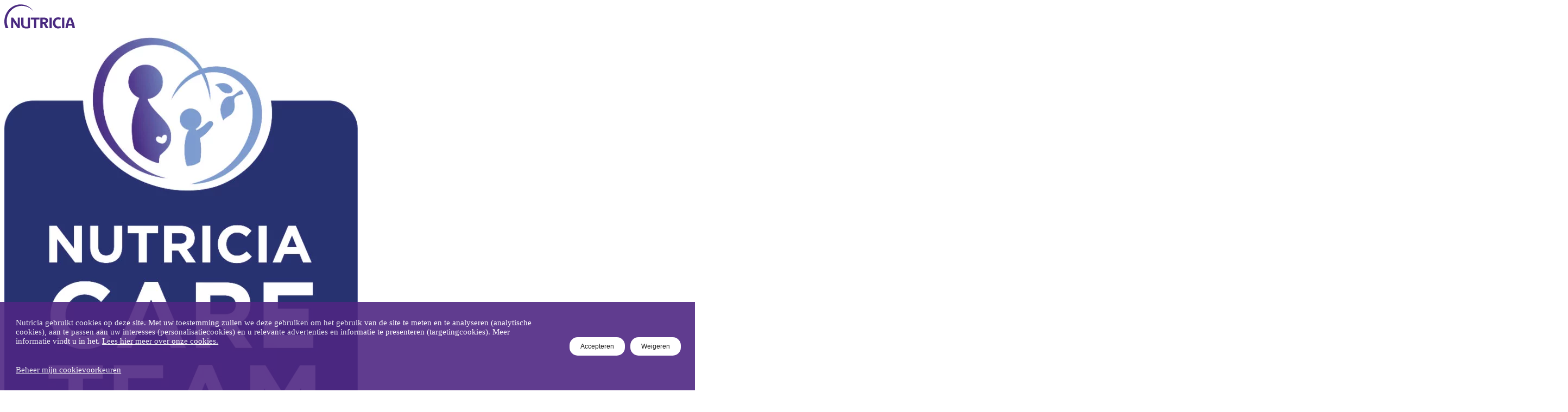

--- FILE ---
content_type: text/html;charset=utf-8
request_url: https://www.nutriciavoorjou.nl/zwangerschap/week-15.html
body_size: 13181
content:

<!DOCTYPE HTML>
<html lang="nl-NL">

<head>
  <meta charset="UTF-8"/>
  
  <title>15 weken zwanger? Alles over je zwangerschap</title>
  
  <meta name="description" content="15 weken zwanger? De botten en longen van je baby worden steeds sterker. Volg alle ontwikkelingen via onze handige zwangerschapskalender."/>
  
    <script defer="defer" type="text/javascript" src="/.rum/@adobe/helix-rum-js@%5E2/dist/rum-standalone.js"></script>
<link rel="canonical" href="https://www.nutriciavoorjou.nl/zwangerschap/week-15.html"/>
  

  
  
  

  <link rel="icon" type="image/vnd.microsoft.icon" href="/content/dam/sn/local/bnl/consumer/sitecore-assets-migrated/nvj-favicon.ico"/>
  <link rel="shortcut icon" type="image/vnd.microsoft.icon" href="/content/dam/sn/local/bnl/consumer/sitecore-assets-migrated/nvj-favicon.ico"/>
  <meta name="template" content="page-content"/>
  <meta name="viewport" content="width=device-width, initial-scale=1"/>
  
  

  
    <meta property="og:site_name" content="Nutricia voor jou"/>
    <meta property="og:title" content="15 weken zwanger? Alles over je zwangerschap"/>
    <meta property="og:description" content="15 weken zwanger? De botten en longen van je baby worden steeds sterker. Volg alle ontwikkelingen via onze handige zwangerschapskalender."/>
    <meta property="og:url" content="https://www.nutriciavoorjou.nl/zwangerschap/week-15.html"/>
    
    
    <meta property="og:type" content="website"/>
    <meta property="og:image" content="/content/dam/sn/local/bnl/consumer/sitecore-assets-migrated/foryou/headers/header_zwangerschap_103397.jpg"/>
    <meta name="twitter:card" content="summary"/>
    <meta name="twitter:title" content="15 weken zwanger? Alles over je zwangerschap"/>
    <meta name="twitter:description" content="15 weken zwanger? De botten en longen van je baby worden steeds sterker. Volg alle ontwikkelingen via onze handige zwangerschapskalender."/>
    
    <meta name="twitter:image" content="/content/dam/sn/local/bnl/consumer/sitecore-assets-migrated/foryou/headers/header_zwangerschap_103397.jpg"/>
    <meta name="twitter:site" content="Nutricia voor jou"/>
    
  
  
  
 
  
 
 
  

  
  
    <script type="application/ld+json">{"@context":"http://schema.org","@type":"Organization","name":"","url":"https://www.nutriciavoorjou.nl/zwangerschap/week-15.html","telephone":""}</script>
  
  
  
  
      <script type="application/ld+json">{"@context":"http://schema.org","type":"Article","dateModified":"2024-01-16T11:43:59.768Z","headline":"Week 15","description":"15 weken zwanger? De botten en longen van je baby worden steeds sterker. Volg alle ontwikkelingen via onze handige zwangerschapskalender.","author":{"type":"Person"},"publisher":{"type":"Organization"}}</script>
  

  
      


  













<script type="text/javascript" async src="https://cdn.trustcommander.net/privacy/6937/privacy_v2_87.js"></script>

  
    
    

    

    
    
    

    
    
    

  
  
    <link as="style" href="https://static-p72053-e643882.adobeaemcloud.com/7830cbdd1582a547b748bc80ba6a6ebb8548fa9395ecf406e1921ff349922812/theme/site.css" rel="preload stylesheet" type="text/css">
  
    <script src="https://static-p72053-e643882.adobeaemcloud.com/7830cbdd1582a547b748bc80ba6a6ebb8548fa9395ecf406e1921ff349922812/theme/js/site.js" async type="text/javascript"></script>
  

  
		<script>(function (w, d, s, l, i) {
				function getCookie(name) {
					const pattern = RegExp(name + "=.[^;]*")
					const matched = document.cookie.match(pattern)
					if (matched) {
						const cookie = matched[0].split('=')
						return cookie[1]
					}
					return false
				}
				const myCookieValue = getCookie('danone_user_info');
				const authenticData = JSON.parse(decodeURIComponent(myCookieValue)).uid;
				w[l] = w[l] || [];
				if (authenticData) {
					w[l].push({
						'user_id': authenticData || ''
					});
				}
				w[l].push({
					'gtm.start':
						new Date().getTime(), event: 'gtm.js'
				}); var f = d.getElementsByTagName(s)[0],
					j = d.createElement(s), dl = l != 'dataLayer' ? '&amp;l=' + l : ''; j.async = true; j.src =
						'https://www.googletagmanager.com/gtm.js?id=' + i + dl; f.parentNode.insertBefore(j, f);
			})(window, document, 'script', 'dataLayer', 'GTM-M59LH9');
		</script>
	
	
	
  <script>
		let jsonData = '{\x22page_environment\x22:\x22author\x22,\x22page_lang\x22:\x22nl\x22,\x22page_country\x22:\x22NL\x22,\x22page_name\x22:\x22Week 15\x22,\x22page_category\x22:\x22page\u002Dcontent\x22}';
		jsonData = JSON.parse(jsonData);

		window['datalayer'] = window['datalayer'] || {};
	</script>
	<script>
		window['datalayer'] = {
    ...jsonData
		}
	</script>
	

  
    <!-- Ask Sid Start -->
<!-- <script src="https://webchat.asksid.ai/v1/danone/asksid.min.js" async></script> -->
<!-- Ask Sid End -->
  

<!-- Google Tag Manager -->
<script type="text/tc_privacy" data-category="2">(function(w,d,s,l,i){w[l]=w[l]||[];w[l].push({'gtm.start':
new Date().getTime(),event:'gtm.js'});var f=d.getElementsByTagName(s)[0],
j=d.createElement(s),dl=l!='dataLayer'?'&l='+l:'';j.async=true;j.src=
'https://www.googletagmanager.com/gtm.js?id='+i+dl;f.parentNode.insertBefore(j,f);
})(window,document,'script','dataLayer','GTM-M59LH9');</script>
<!-- End Google Tag Manager -->

<!-- Start Flowbox -->
<script>
  (function(d, id) {
    if (!window.flowbox) { var f = function () { f.q.push(arguments); }; f.q = []; window.flowbox = f; }
    if (d.getElementById(id)) {return;}
    var s = d.createElement('script'), fjs = d.scripts[d.scripts.length - 1]; s.id = id; s.async = true;
    s.src = 'https://connect.getflowbox.com/flowbox.js';
    fjs.parentNode.insertBefore(s, fjs);
  })(document, 'flowbox-js-embed');
</script> 
<!-- End Flowbox -->

<meta name="google-site-verification" content="SsqRMCTs64BY511fzHVAunZWysMuTGFhMStHSKH2ajo" />
<meta name="google-site-verification" content="3z3S84imUkz1sdvaMjihGw-VYXOoEWGyde8OWy0wnQo" />

<style>button.button__bookmark{display:none !important;}</style>


  

  

  <meta name="resourcePath" content="/content/sn/nld/nutriciavoorjou/nl/nl_nl/zwangerschap/week-15/jcr:content"/>
</head>

<body class="page basicpage _moment--pregnancy _brand-voorjou live" id="page-c78cd19b97" data-d2c-enabled="false">
	
	
		




		
<div class="root container responsivegrid">
  
    <div class="container-wrapper">
        
    <div id="container-9261f5088a" class="cmp-container">
        


<div class="aem-Grid aem-Grid--12 aem-Grid--default--12 ">
    
    <header class="experiencefragment experiencefragment--header experiencefragment--header-improvement aem-GridColumn aem-GridColumn--default--12">
<div id="experiencefragment-f2d8d30047" class="cmp-experiencefragment cmp-experiencefragment--header">

  
    <div class="container-wrapper">
        
        
    
    <div id="container-228f1887cd" class="cmp-container">
        
        <div class="container responsivegrid container--header">
  
    <div class="container-wrapper">
        
        
    
    <div id="container-13eb1340e2" class="cmp-container">
        
        <div class="container responsivegrid container--logo">
  
    <div class="container-wrapper">
        
        
    
    <div id="container-ee1d7f16b0" class="cmp-container">
        
        <div class="image">
  <div data-cmp-is="image" data-cmp-dmimage data-cmp-src="https://smartmedia.digital4danone.com/is/content/danonecs/logo-11?ts=1703857825634&amp;fmt=png-alpha&amp;fit=wrap&amp;dpr=off" data-asset-id="37b5a7ee-928e-4e53-8c3e-de502721afe3" data-cmp-filereference="/content/dam/sn/local/nld/icons/logo.svg" id="image-9c260a2be8" data-cmp-hook-image="imageV3" class="cmp-image" itemscope itemtype="http://schema.org/ImageObject">
 <a class="cmp-image__link" href="https://www.nutriciavoorjou.nl">
     <img src="https://smartmedia.digital4danone.com/is/content/danonecs/logo-11?ts=1703857825634&fmt=png-alpha&fit=wrap&dpr=off" loading="lazy" class="cmp-image__image" itemprop="contentUrl" alt="Nutricia Logo"/>
 </a>
 
 
</div>

    

</div>
<div class="image">
  <div data-cmp-is="image" data-cmp-widths="480,768,1024,1280" data-cmp-dmimage data-cmp-src="https://smartmedia.digital4danone.com/is/image/danonecs/care-team-logo?qlt=85&amp;wid=%7B.width%7D&amp;ts=1732190074434&amp;fmt=png-alpha&amp;fit=wrap&amp;dpr=off" data-asset-id="131c92c9-e8fb-4004-97b0-a03d9d66bb3e" data-cmp-filereference="/content/dam/sn/local/nld/icons/care-team-logo.jpg" id="image-c4d91441e6" data-cmp-hook-image="imageV3" class="cmp-image" itemscope itemtype="http://schema.org/ImageObject">
 <a class="cmp-image__link" href="https://www.nutriciavoorjou.nl">
     <img src="https://smartmedia.digital4danone.com/is/image/danonecs/care-team-logo?qlt=85&ts=1732190074434&fmt=png-alpha&fit=wrap&dpr=off" srcset="https://smartmedia.digital4danone.com/is/image/danonecs/care-team-logo?qlt=85&amp;wid=480&amp;ts=1732190074434&amp;fmt=png-alpha&amp;fit=wrap&amp;dpr=off 480w,https://smartmedia.digital4danone.com/is/image/danonecs/care-team-logo?qlt=85&amp;wid=768&amp;ts=1732190074434&amp;fmt=png-alpha&amp;fit=wrap&amp;dpr=off 768w,https://smartmedia.digital4danone.com/is/image/danonecs/care-team-logo?qlt=85&amp;wid=1024&amp;ts=1732190074434&amp;fmt=png-alpha&amp;fit=wrap&amp;dpr=off 1024w,https://smartmedia.digital4danone.com/is/image/danonecs/care-team-logo?qlt=85&amp;wid=1280&amp;ts=1732190074434&amp;fmt=png-alpha&amp;fit=wrap&amp;dpr=off 1280w" loading="lazy" class="cmp-image__image" itemprop="contentUrl" width="651" height="797" alt="Nutricia Care Team Logo"/>
 </a>
 
 
</div>

    

</div>

        
    </div>

    </div>
</div>
<div class="container responsivegrid container--navigation">
  
    <div class="container-wrapper">
        
        
    
    <div id="container-851423e2ad" class="cmp-container">
        
        <div class="navigation navigation--mobile navigation--voorjou"><div class="cmp-navigation">
    <div class="cmp-navigation__topbar">
        

        

        

        <div class="cmp-navigation__icons">
            
            
            
        </div>

        

    </div>

    <div class="cmp-navigation__bottombar">
        <div class="cmp-navigation__item">
            <nav class="cmp_navigation">
    <ul class="cmp-navigation__group">
        
        
    <li class="cmp-navigation__item cmp-navigation__item--level-0">
        
    <a class="cmp-navigation__item-link  large" href="/zwanger-worden.html">
        
        
        Zwanger Worden</a>

        
    <ul class="cmp-navigation__group">
        <li class="cmp-navigation__item cmp-navigation__item--level-0">
            
    <a class="cmp-navigation__item-link  large" href="/zwanger-worden.html">
        
        
        Zwanger Worden</a>

        </li>
        
    <li class="cmp-navigation__item cmp-navigation__item--level-1">
        
    <a class="cmp-navigation__item-link  large" href="/zwanger-worden.html">
        
        
        Weekkalender</a>

        
    <ul class="cmp-navigation__group">
        <li class="cmp-navigation__item cmp-navigation__item--level-1">
            
    <a class="cmp-navigation__item-link  large" href="/zwanger-worden.html">
        
        
        Weekkalender</a>

        </li>
        
    <li class="cmp-navigation__item cmp-navigation__item--level-2">
        
    <a class="cmp-navigation__item-link  large" href="/zwanger-worden/preconceptie.html">
        
        
        Preconceptie</a>

        
    </li>

    <li class="cmp-navigation__item cmp-navigation__item--level-2">
        
    <a class="cmp-navigation__item-link  large" href="/zwanger-worden/week-1.html">
        
        
        1</a>

        
    </li>

    <li class="cmp-navigation__item cmp-navigation__item--level-2">
        
    <a class="cmp-navigation__item-link  large" href="/zwanger-worden/week-2.html">
        
        
        2</a>

        
    </li>

    <li class="cmp-navigation__item cmp-navigation__item--level-2">
        
    <a class="cmp-navigation__item-link  large" href="/zwanger-worden/week-3.html">
        
        
        3</a>

        
    </li>

    <li class="cmp-navigation__item cmp-navigation__item--level-2">
        
    <a class="cmp-navigation__item-link  large" href="/zwanger-worden/week-4.html">
        
        
        4</a>

        
    </li>

    <li class="cmp-navigation__item cmp-navigation__item--level-2">
        
    <a class="cmp-navigation__item-link  large" href="/zwanger-worden/week-5.html">
        
        
        5</a>

        
    </li>

    </ul>

    </li>

    <li class="cmp-navigation__item cmp-navigation__item--level-1">
        
    <a class="cmp-navigation__item-link  large" href="/nutricia_tools.html">
        
        
        Handige tools</a>

        
    <ul class="cmp-navigation__group">
        <li class="cmp-navigation__item cmp-navigation__item--level-1">
            
    <a class="cmp-navigation__item-link  large" href="/nutricia_tools.html">
        
        
        Handige tools</a>

        </li>
        
    <li class="cmp-navigation__item cmp-navigation__item--level-2">
        
    <a class="cmp-navigation__item-link  large" href="/nutricia_tools/recepten.html">
        
        
        Recepten</a>

        
    </li>

    <li class="cmp-navigation__item cmp-navigation__item--level-2">
        
    <a class="cmp-navigation__item-link  large" href="/zwanger-worden/wanneer-vruchtbaar/ovulatie-berekenen.html">
        
        
        Ovulatie berekenen</a>

        
    </li>

    </ul>

    </li>

    <li class="cmp-navigation__item cmp-navigation__item--level-1">
        
    <a class="cmp-navigation__item-link  large" href="/zwanger-worden.html">
        
        
        Onderwerpen</a>

        
    <ul class="cmp-navigation__group">
        <li class="cmp-navigation__item cmp-navigation__item--level-1">
            
    <a class="cmp-navigation__item-link  large" href="/zwanger-worden.html">
        
        
        Onderwerpen</a>

        </li>
        
    <li class="cmp-navigation__item cmp-navigation__item--level-2">
        
    <a class="cmp-navigation__item-link  large" href="/zwanger-worden/gezondheid.html">
        
        
        Gezondheid</a>

        
    </li>

    <li class="cmp-navigation__item cmp-navigation__item--level-2">
        
    <a class="cmp-navigation__item-link  large" href="/zwanger-worden/voeding.html">
        
        
        Voeding</a>

        
    </li>

    <li class="cmp-navigation__item cmp-navigation__item--level-2">
        
    <a class="cmp-navigation__item-link  large" href="/zwanger-worden/wanneer-vruchtbaar.html">
        
        
        Wanneer ben ik vruchtbaar?</a>

        
    </li>

    </ul>

    </li>

    </ul>

    </li>

    <li class="cmp-navigation__item cmp-navigation__item--level-0">
        
    <a class="cmp-navigation__item-link  large" href="/zwangerschap.html">
        
        
        Zwangerschap</a>

        
    <ul class="cmp-navigation__group">
        <li class="cmp-navigation__item cmp-navigation__item--level-0">
            
    <a class="cmp-navigation__item-link  large" href="/zwangerschap.html">
        
        
        Zwangerschap</a>

        </li>
        
    <li class="cmp-navigation__item cmp-navigation__item--level-1">
        
    <a class="cmp-navigation__item-link  large" href="/zwangerschap.html">
        
        
        Weekkalender</a>

        
    <ul class="cmp-navigation__group">
        <li class="cmp-navigation__item cmp-navigation__item--level-1">
            
    <a class="cmp-navigation__item-link  large" href="/zwangerschap.html">
        
        
        Weekkalender</a>

        </li>
        
    <li class="cmp-navigation__item cmp-navigation__item--level-2">
        
    <a class="cmp-navigation__item-link  large" href="/zwangerschap/introductie.html">
        
        
        Intro</a>

        
    </li>

    <li class="cmp-navigation__item cmp-navigation__item--level-2">
        
    <a class="cmp-navigation__item-link  large" href="/zwangerschap/week-6.html">
        
        
        6</a>

        
    </li>

    <li class="cmp-navigation__item cmp-navigation__item--level-2">
        
    <a class="cmp-navigation__item-link  large" href="/zwangerschap/week-7.html">
        
        
        7</a>

        
    </li>

    <li class="cmp-navigation__item cmp-navigation__item--level-2">
        
    <a class="cmp-navigation__item-link  large" href="/zwangerschap/week-8.html">
        
        
        8</a>

        
    </li>

    <li class="cmp-navigation__item cmp-navigation__item--level-2">
        
    <a class="cmp-navigation__item-link  large" href="/zwangerschap/week-9.html">
        
        
        9</a>

        
    </li>

    <li class="cmp-navigation__item cmp-navigation__item--level-2">
        
    <a class="cmp-navigation__item-link  large" href="/zwangerschap/week-10.html">
        
        
        10</a>

        
    </li>

    <li class="cmp-navigation__item cmp-navigation__item--level-2">
        
    <a class="cmp-navigation__item-link  large" href="/zwangerschap/week-11.html">
        
        
        11</a>

        
    </li>

    <li class="cmp-navigation__item cmp-navigation__item--level-2">
        
    <a class="cmp-navigation__item-link  large" href="/zwangerschap/week-12.html">
        
        
        12</a>

        
    </li>

    <li class="cmp-navigation__item cmp-navigation__item--level-2">
        
    <a class="cmp-navigation__item-link  large" href="/zwangerschap/week-13.html">
        
        
        13</a>

        
    </li>

    <li class="cmp-navigation__item cmp-navigation__item--level-2">
        
    <a class="cmp-navigation__item-link  large" href="/zwangerschap/week-14.html">
        
        
        14</a>

        
    </li>

    <li class="cmp-navigation__item cmp-navigation__item--level-2 cmp-navigation__item--active">
        
    <a aria-current="page" class="cmp-navigation__item-link  large" href="/zwangerschap/week-15.html">
        
        
        15</a>

        
    </li>

    <li class="cmp-navigation__item cmp-navigation__item--level-2">
        
    <a class="cmp-navigation__item-link  large" href="/zwangerschap/week-16.html">
        
        
        16</a>

        
    </li>

    <li class="cmp-navigation__item cmp-navigation__item--level-2">
        
    <a class="cmp-navigation__item-link  large" href="/zwangerschap/week-17.html">
        
        
        17</a>

        
    </li>

    <li class="cmp-navigation__item cmp-navigation__item--level-2">
        
    <a class="cmp-navigation__item-link  large" href="/zwangerschap/week-18.html">
        
        
        18</a>

        
    </li>

    <li class="cmp-navigation__item cmp-navigation__item--level-2">
        
    <a class="cmp-navigation__item-link  large" href="/zwangerschap/week-19.html">
        
        
        19</a>

        
    </li>

    <li class="cmp-navigation__item cmp-navigation__item--level-2">
        
    <a class="cmp-navigation__item-link  large" href="/zwangerschap/week-20.html">
        
        
        20</a>

        
    </li>

    <li class="cmp-navigation__item cmp-navigation__item--level-2">
        
    <a class="cmp-navigation__item-link  large" href="/zwangerschap/week-21.html">
        
        
        21</a>

        
    </li>

    <li class="cmp-navigation__item cmp-navigation__item--level-2">
        
    <a class="cmp-navigation__item-link  large" href="/zwangerschap/week-22.html">
        
        
        22</a>

        
    </li>

    <li class="cmp-navigation__item cmp-navigation__item--level-2">
        
    <a class="cmp-navigation__item-link  large" href="/zwangerschap/week-23.html">
        
        
        23</a>

        
    </li>

    <li class="cmp-navigation__item cmp-navigation__item--level-2">
        
    <a class="cmp-navigation__item-link  large" href="/zwangerschap/week-24.html">
        
        
        24</a>

        
    </li>

    <li class="cmp-navigation__item cmp-navigation__item--level-2">
        
    <a class="cmp-navigation__item-link  large" href="/zwangerschap/week-25.html">
        
        
        25</a>

        
    </li>

    <li class="cmp-navigation__item cmp-navigation__item--level-2">
        
    <a class="cmp-navigation__item-link  large" href="/zwangerschap/week-26.html">
        
        
        26</a>

        
    </li>

    <li class="cmp-navigation__item cmp-navigation__item--level-2">
        
    <a class="cmp-navigation__item-link  large" href="/zwangerschap/week-27.html">
        
        
        27</a>

        
    </li>

    <li class="cmp-navigation__item cmp-navigation__item--level-2">
        
    <a class="cmp-navigation__item-link  large" href="/zwangerschap/week-28.html">
        
        
        28</a>

        
    </li>

    <li class="cmp-navigation__item cmp-navigation__item--level-2">
        
    <a class="cmp-navigation__item-link  large" href="/zwangerschap/week-29.html">
        
        
        29</a>

        
    </li>

    <li class="cmp-navigation__item cmp-navigation__item--level-2">
        
    <a class="cmp-navigation__item-link  large" href="/zwangerschap/week-30.html">
        
        
        30</a>

        
    </li>

    <li class="cmp-navigation__item cmp-navigation__item--level-2">
        
    <a class="cmp-navigation__item-link  large" href="/zwangerschap/week-31.html">
        
        
        31</a>

        
    </li>

    <li class="cmp-navigation__item cmp-navigation__item--level-2">
        
    <a class="cmp-navigation__item-link  large" href="/zwangerschap/week-32.html">
        
        
        32</a>

        
    </li>

    <li class="cmp-navigation__item cmp-navigation__item--level-2">
        
    <a class="cmp-navigation__item-link  large" href="/zwangerschap/week-33.html">
        
        
        33</a>

        
    </li>

    <li class="cmp-navigation__item cmp-navigation__item--level-2">
        
    <a class="cmp-navigation__item-link  large" href="/zwangerschap/week-34.html">
        
        
        34</a>

        
    </li>

    <li class="cmp-navigation__item cmp-navigation__item--level-2">
        
    <a class="cmp-navigation__item-link  large" href="/zwangerschap/week-35.html">
        
        
        35</a>

        
    </li>

    <li class="cmp-navigation__item cmp-navigation__item--level-2">
        
    <a class="cmp-navigation__item-link  large" href="/zwangerschap/week-36.html">
        
        
        36</a>

        
    </li>

    <li class="cmp-navigation__item cmp-navigation__item--level-2">
        
    <a class="cmp-navigation__item-link  large" href="/zwangerschap/week-37.html">
        
        
        37</a>

        
    </li>

    <li class="cmp-navigation__item cmp-navigation__item--level-2">
        
    <a class="cmp-navigation__item-link  large" href="/zwangerschap/week-38.html">
        
        
        38</a>

        
    </li>

    <li class="cmp-navigation__item cmp-navigation__item--level-2">
        
    <a class="cmp-navigation__item-link  large" href="/zwangerschap/week-39.html">
        
        
        39</a>

        
    </li>

    <li class="cmp-navigation__item cmp-navigation__item--level-2">
        
    <a class="cmp-navigation__item-link  large" href="/zwangerschap/week-40.html">
        
        
        40</a>

        
    </li>

    <li class="cmp-navigation__item cmp-navigation__item--level-2">
        
    <a class="cmp-navigation__item-link  large" href="/zwangerschap/week-41.html">
        
        
        41</a>

        
    </li>

    <li class="cmp-navigation__item cmp-navigation__item--level-2">
        
    <a class="cmp-navigation__item-link  large" href="/zwangerschap/week-42.html">
        
        
        42</a>

        
    </li>

    </ul>

    </li>

    <li class="cmp-navigation__item cmp-navigation__item--level-1">
        
    <a class="cmp-navigation__item-link  large" href="/zwangerschap.html">
        
        
        Bekijk onze handige tools</a>

        
    <ul class="cmp-navigation__group">
        <li class="cmp-navigation__item cmp-navigation__item--level-1">
            
    <a class="cmp-navigation__item-link  large" href="/zwangerschap.html">
        
        
        Bekijk onze handige tools</a>

        </li>
        
    <li class="cmp-navigation__item cmp-navigation__item--level-2">
        
    <a class="cmp-navigation__item-link  large" href="/zwangerschap/wat-regelen/vluchtkoffer.html">
        
        
        Vluchtkoffer</a>

        
    </li>

    <li class="cmp-navigation__item cmp-navigation__item--level-2">
        
    <a class="cmp-navigation__item-link  large" href="/nutricia_tools/recepten.html">
        
        
        Recepten</a>

        
    </li>

    <li class="cmp-navigation__item cmp-navigation__item--level-2">
        
    <a class="cmp-navigation__item-link  large" href="/nutricia_tools/speelhoek.html">
        
        
        Speelhoek</a>

        
    </li>

    </ul>

    </li>

    <li class="cmp-navigation__item cmp-navigation__item--level-1">
        
    <a class="cmp-navigation__item-link  large" href="/zwangerschap.html">
        
        
        Onderwerpen</a>

        
    <ul class="cmp-navigation__group">
        <li class="cmp-navigation__item cmp-navigation__item--level-1">
            
    <a class="cmp-navigation__item-link  large" href="/zwangerschap.html">
        
        
        Onderwerpen</a>

        </li>
        
    <li class="cmp-navigation__item cmp-navigation__item--level-2">
        
    <a class="cmp-navigation__item-link  large" href="/zwangerschap/babynamen.html">
        
        
        Babynamen</a>

        
    </li>

    <li class="cmp-navigation__item cmp-navigation__item--level-2">
        
    <a class="cmp-navigation__item-link  large" href="/zwangerschap/bevalling.html">
        
        
        Bevalling</a>

        
    </li>

    <li class="cmp-navigation__item cmp-navigation__item--level-2">
        
    <a class="cmp-navigation__item-link  large" href="/baby/borstvoeding.html">
        
        
        Borstvoeding</a>

        
    </li>

    <li class="cmp-navigation__item cmp-navigation__item--level-2">
        
    <a class="cmp-navigation__item-link  large" href="/zwangerschap/emotie-en-relatie.html">
        
        
        Emotie en relatie</a>

        
    </li>

    <li class="cmp-navigation__item cmp-navigation__item--level-2">
        
    <a class="cmp-navigation__item-link  large" href="/zwangerschap/gezondheid.html">
        
        
        Gezondheid</a>

        
    </li>

    <li class="cmp-navigation__item cmp-navigation__item--level-2">
        
    <a class="cmp-navigation__item-link  large" href="/zwangerschap/ontwikkeling.html">
        
        
        Ontwikkeling</a>

        
    </li>

    <li class="cmp-navigation__item cmp-navigation__item--level-2">
        
    <a class="cmp-navigation__item-link  large" href="/zwangerschap/sporten.html">
        
        
        Sporten</a>

        
    </li>

    <li class="cmp-navigation__item cmp-navigation__item--level-2">
        
    <a class="cmp-navigation__item-link  large" href="/zwangerschap/symptomen.html">
        
        
        Symptomen</a>

        
    </li>

    <li class="cmp-navigation__item cmp-navigation__item--level-2">
        
    <a class="cmp-navigation__item-link  large" href="/zwangerschap/voeding.html">
        
        
        Voeding</a>

        
    </li>

    <li class="cmp-navigation__item cmp-navigation__item--level-2">
        
    <a class="cmp-navigation__item-link  large" href="/zwangerschap/wat-regelen.html">
        
        
        Wat regelen</a>

        
    </li>

    <li class="cmp-navigation__item cmp-navigation__item--level-2">
        
    <a class="cmp-navigation__item-link  large" href="/zwangerschap/zwanger-en-nu.html">
        
        
        Zwanger en nu</a>

        
    </li>

    </ul>

    </li>

    </ul>

    </li>

    <li class="cmp-navigation__item cmp-navigation__item--level-0">
        
    <a class="cmp-navigation__item-link  large" href="/baby.html">
        
        
        Baby</a>

        
    <ul class="cmp-navigation__group">
        <li class="cmp-navigation__item cmp-navigation__item--level-0">
            
    <a class="cmp-navigation__item-link  large" href="/baby.html">
        
        
        Baby</a>

        </li>
        
    <li class="cmp-navigation__item cmp-navigation__item--level-1">
        
    <a class="cmp-navigation__item-link  large" href="/baby.html">
        
        
        Maandkalender</a>

        
    <ul class="cmp-navigation__group">
        <li class="cmp-navigation__item cmp-navigation__item--level-1">
            
    <a class="cmp-navigation__item-link  large" href="/baby.html">
        
        
        Maandkalender</a>

        </li>
        
    <li class="cmp-navigation__item cmp-navigation__item--level-2">
        
    <a class="cmp-navigation__item-link  large" href="/baby/introductie.html">
        
        
        Intro</a>

        
    </li>

    <li class="cmp-navigation__item cmp-navigation__item--level-2">
        
    <a class="cmp-navigation__item-link  large" href="/baby/0-5-maand.html">
        
        
        0,5</a>

        
    </li>

    <li class="cmp-navigation__item cmp-navigation__item--level-2">
        
    <a class="cmp-navigation__item-link  large" href="/baby/1-maand.html">
        
        
        1</a>

        
    </li>

    <li class="cmp-navigation__item cmp-navigation__item--level-2">
        
    <a class="cmp-navigation__item-link  large" href="/baby/1-5-maand.html">
        
        
        1,5</a>

        
    </li>

    <li class="cmp-navigation__item cmp-navigation__item--level-2">
        
    <a class="cmp-navigation__item-link  large" href="/baby/2-maanden.html">
        
        
        2</a>

        
    </li>

    <li class="cmp-navigation__item cmp-navigation__item--level-2">
        
    <a class="cmp-navigation__item-link  large" href="/baby/2-5-maand.html">
        
        
        2,5</a>

        
    </li>

    <li class="cmp-navigation__item cmp-navigation__item--level-2">
        
    <a class="cmp-navigation__item-link  large" href="/baby/3-maanden.html">
        
        
        3</a>

        
    </li>

    <li class="cmp-navigation__item cmp-navigation__item--level-2">
        
    <a class="cmp-navigation__item-link  large" href="/baby/3-5-maand.html">
        
        
        3,5</a>

        
    </li>

    <li class="cmp-navigation__item cmp-navigation__item--level-2">
        
    <a class="cmp-navigation__item-link  large" href="/baby/4-maanden.html">
        
        
        4</a>

        
    </li>

    <li class="cmp-navigation__item cmp-navigation__item--level-2">
        
    <a class="cmp-navigation__item-link  large" href="/baby/4-5-maand.html">
        
        
        4,5</a>

        
    </li>

    <li class="cmp-navigation__item cmp-navigation__item--level-2">
        
    <a class="cmp-navigation__item-link  large" href="/baby/5-maanden.html">
        
        
        5</a>

        
    </li>

    <li class="cmp-navigation__item cmp-navigation__item--level-2">
        
    <a class="cmp-navigation__item-link  large" href="/baby/5-5-maand.html">
        
        
        5,5</a>

        
    </li>

    <li class="cmp-navigation__item cmp-navigation__item--level-2">
        
    <a class="cmp-navigation__item-link  large" href="/baby/6-maanden.html">
        
        
        6</a>

        
    </li>

    <li class="cmp-navigation__item cmp-navigation__item--level-2">
        
    <a class="cmp-navigation__item-link  large" href="/baby/6-5-maand.html">
        
        
        6,5</a>

        
    </li>

    <li class="cmp-navigation__item cmp-navigation__item--level-2">
        
    <a class="cmp-navigation__item-link  large" href="/baby/7-maanden.html">
        
        
        7</a>

        
    </li>

    <li class="cmp-navigation__item cmp-navigation__item--level-2">
        
    <a class="cmp-navigation__item-link  large" href="/baby/7-5-maand.html">
        
        
        7,5</a>

        
    </li>

    <li class="cmp-navigation__item cmp-navigation__item--level-2">
        
    <a class="cmp-navigation__item-link  large" href="/baby/8-maanden.html">
        
        
        8</a>

        
    </li>

    <li class="cmp-navigation__item cmp-navigation__item--level-2">
        
    <a class="cmp-navigation__item-link  large" href="/baby/8-5-maand.html">
        
        
        8,5</a>

        
    </li>

    <li class="cmp-navigation__item cmp-navigation__item--level-2">
        
    <a class="cmp-navigation__item-link  large" href="/baby/9-maanden.html">
        
        
        9</a>

        
    </li>

    <li class="cmp-navigation__item cmp-navigation__item--level-2">
        
    <a class="cmp-navigation__item-link  large" href="/baby/9-5-maand.html">
        
        
        9,5</a>

        
    </li>

    <li class="cmp-navigation__item cmp-navigation__item--level-2">
        
    <a class="cmp-navigation__item-link  large" href="/baby/10-maanden.html">
        
        
        10</a>

        
    </li>

    <li class="cmp-navigation__item cmp-navigation__item--level-2">
        
    <a class="cmp-navigation__item-link  large" href="/baby/10-5-maand.html">
        
        
        10,5</a>

        
    </li>

    <li class="cmp-navigation__item cmp-navigation__item--level-2">
        
    <a class="cmp-navigation__item-link  large" href="/baby/11-maanden.html">
        
        
        11</a>

        
    </li>

    <li class="cmp-navigation__item cmp-navigation__item--level-2">
        
    <a class="cmp-navigation__item-link  large" href="/baby/11-5-maand.html">
        
        
        11,5</a>

        
    </li>

    <li class="cmp-navigation__item cmp-navigation__item--level-2">
        
    <a class="cmp-navigation__item-link  large" href="/baby/12-maanden.html">
        
        
        12</a>

        
    </li>

    </ul>

    </li>

    <li class="cmp-navigation__item cmp-navigation__item--level-1">
        
    <a class="cmp-navigation__item-link  large" href="/baby.html">
        
        
        Handige tools</a>

        
    <ul class="cmp-navigation__group">
        <li class="cmp-navigation__item cmp-navigation__item--level-1">
            
    <a class="cmp-navigation__item-link  large" href="/baby.html">
        
        
        Handige tools</a>

        </li>
        
    <li class="cmp-navigation__item cmp-navigation__item--level-2">
        
    <a class="cmp-navigation__item-link  large" href="/nutricia_tools/recepten.html">
        
        
        Recepten</a>

        
    </li>

    <li class="cmp-navigation__item cmp-navigation__item--level-2">
        
    <a class="cmp-navigation__item-link  large" href="/nutricia_tools/speelhoek.html">
        
        
        Speelhoek</a>

        
    </li>

    </ul>

    </li>

    <li class="cmp-navigation__item cmp-navigation__item--level-1">
        
    <a class="cmp-navigation__item-link  large" href="/baby.html">
        
        
        Onderwerpen</a>

        
    <ul class="cmp-navigation__group">
        <li class="cmp-navigation__item cmp-navigation__item--level-1">
            
    <a class="cmp-navigation__item-link  large" href="/baby.html">
        
        
        Onderwerpen</a>

        </li>
        
    <li class="cmp-navigation__item cmp-navigation__item--level-2">
        
    <a class="cmp-navigation__item-link  large" href="/baby/kwaaltjes.html">
        
        
        Allergieën en kwaaltjes</a>

        
    </li>

    <li class="cmp-navigation__item cmp-navigation__item--level-2">
        
    <a class="cmp-navigation__item-link  large" href="/baby/borstvoeding.html">
        
        
        Borstvoeding</a>

        
    </li>

    <li class="cmp-navigation__item cmp-navigation__item--level-2">
        
    <a class="cmp-navigation__item-link  large" href="/baby/lifestyle.html">
        
        
        Lifestyle</a>

        
    </li>

    <li class="cmp-navigation__item cmp-navigation__item--level-2">
        
    <a class="cmp-navigation__item-link  large" href="/baby/ontwikkeling.html">
        
        
        Ontwikkeling</a>

        
    </li>

    <li class="cmp-navigation__item cmp-navigation__item--level-2">
        
    <a class="cmp-navigation__item-link  large" href="/baby/slapen.html">
        
        
        Slapen</a>

        
    </li>

    <li class="cmp-navigation__item cmp-navigation__item--level-2">
        
    <a class="cmp-navigation__item-link  large" href="/baby/vaderschap.html">
        
        
        Vaderschap</a>

        
    </li>

    <li class="cmp-navigation__item cmp-navigation__item--level-2">
        
    <a class="cmp-navigation__item-link  large" href="/baby/voeding.html">
        
        
        Voeding</a>

        
    </li>

    </ul>

    </li>

    </ul>

    </li>

    <li class="cmp-navigation__item cmp-navigation__item--level-0">
        
    <a class="cmp-navigation__item-link  large" href="/peuter.html">
        
        
        Peuter</a>

        
    <ul class="cmp-navigation__group">
        <li class="cmp-navigation__item cmp-navigation__item--level-0">
            
    <a class="cmp-navigation__item-link  large" href="/peuter.html">
        
        
        Peuter</a>

        </li>
        
    <li class="cmp-navigation__item cmp-navigation__item--level-1">
        
    <a class="cmp-navigation__item-link  large" href="/peuter.html">
        
        
        Maandkalender</a>

        
    <ul class="cmp-navigation__group">
        <li class="cmp-navigation__item cmp-navigation__item--level-1">
            
    <a class="cmp-navigation__item-link  large" href="/peuter.html">
        
        
        Maandkalender</a>

        </li>
        
    <li class="cmp-navigation__item cmp-navigation__item--level-2">
        
    <a class="cmp-navigation__item-link  large" href="/peuter/introductie.html">
        
        
        Intro</a>

        
    </li>

    <li class="cmp-navigation__item cmp-navigation__item--level-2">
        
    <a class="cmp-navigation__item-link  large" href="/peuter/13-maanden.html">
        
        
        13</a>

        
    </li>

    <li class="cmp-navigation__item cmp-navigation__item--level-2">
        
    <a class="cmp-navigation__item-link  large" href="/peuter/14-maanden.html">
        
        
        14</a>

        
    </li>

    <li class="cmp-navigation__item cmp-navigation__item--level-2">
        
    <a class="cmp-navigation__item-link  large" href="/peuter/15-maanden.html">
        
        
        15</a>

        
    </li>

    <li class="cmp-navigation__item cmp-navigation__item--level-2">
        
    <a class="cmp-navigation__item-link  large" href="/peuter/16-maanden.html">
        
        
        16</a>

        
    </li>

    <li class="cmp-navigation__item cmp-navigation__item--level-2">
        
    <a class="cmp-navigation__item-link  large" href="/peuter/17-maanden.html">
        
        
        17</a>

        
    </li>

    <li class="cmp-navigation__item cmp-navigation__item--level-2">
        
    <a class="cmp-navigation__item-link  large" href="/peuter/18-maanden.html">
        
        
        18</a>

        
    </li>

    <li class="cmp-navigation__item cmp-navigation__item--level-2">
        
    <a class="cmp-navigation__item-link  large" href="/peuter/19-maanden.html">
        
        
        19</a>

        
    </li>

    <li class="cmp-navigation__item cmp-navigation__item--level-2">
        
    <a class="cmp-navigation__item-link  large" href="/peuter/20-maanden.html">
        
        
        20</a>

        
    </li>

    <li class="cmp-navigation__item cmp-navigation__item--level-2">
        
    <a class="cmp-navigation__item-link  large" href="/peuter/21-maanden.html">
        
        
        21</a>

        
    </li>

    <li class="cmp-navigation__item cmp-navigation__item--level-2">
        
    <a class="cmp-navigation__item-link  large" href="/peuter/22-maanden.html">
        
        
        22</a>

        
    </li>

    <li class="cmp-navigation__item cmp-navigation__item--level-2">
        
    <a class="cmp-navigation__item-link  large" href="/peuter/23-maanden.html">
        
        
        23</a>

        
    </li>

    <li class="cmp-navigation__item cmp-navigation__item--level-2">
        
    <a class="cmp-navigation__item-link  large" href="/peuter/24-maanden.html">
        
        
        24</a>

        
    </li>

    </ul>

    </li>

    <li class="cmp-navigation__item cmp-navigation__item--level-1">
        
    <a class="cmp-navigation__item-link  large" href="/peuter.html">
        
        
        Handige Tools</a>

        
    <ul class="cmp-navigation__group">
        <li class="cmp-navigation__item cmp-navigation__item--level-1">
            
    <a class="cmp-navigation__item-link  large" href="/peuter.html">
        
        
        Handige Tools</a>

        </li>
        
    <li class="cmp-navigation__item cmp-navigation__item--level-2">
        
    <a class="cmp-navigation__item-link  large" href="/nutricia_tools/recepten.html">
        
        
        Recepten</a>

        
    </li>

    <li class="cmp-navigation__item cmp-navigation__item--level-2">
        
    <a class="cmp-navigation__item-link  large" href="/nutricia_tools/speelhoek.html">
        
        
        Speelhoek</a>

        
    </li>

    </ul>

    </li>

    <li class="cmp-navigation__item cmp-navigation__item--level-1">
        
    <a class="cmp-navigation__item-link  large" href="/peuter.html">
        
        
        Onderwerpen</a>

        
    <ul class="cmp-navigation__group">
        <li class="cmp-navigation__item cmp-navigation__item--level-1">
            
    <a class="cmp-navigation__item-link  large" href="/peuter.html">
        
        
        Onderwerpen</a>

        </li>
        
    <li class="cmp-navigation__item cmp-navigation__item--level-2">
        
    <a class="cmp-navigation__item-link  large" href="/peuter/emotie-relatie.html">
        
        
        Emotie relatie</a>

        
    </li>

    <li class="cmp-navigation__item cmp-navigation__item--level-2">
        
    <a class="cmp-navigation__item-link  large" href="/peuter/voeding.html">
        
        
        Voeding</a>

        
    </li>

    </ul>

    </li>

    </ul>

    </li>

    <li class="cmp-navigation__item cmp-navigation__item--level-0">
        
    <a class="cmp-navigation__item-link  large" data-subtitle=" Producten" href="/products.html">
        
        
        Producten</a>

        
    </li>

    <li class="cmp-navigation__item cmp-navigation__item--level-0">
        
    <a class="cmp-navigation__item-link  large" href="/merken.html">
        
        
        Merken</a>

        
    <ul class="cmp-navigation__group">
        <li class="cmp-navigation__item cmp-navigation__item--level-0">
            
    <a class="cmp-navigation__item-link  large" href="/merken.html">
        
        
        Merken</a>

        </li>
        
    <li class="cmp-navigation__item cmp-navigation__item--level-1">
        
    <a class="cmp-navigation__item-link  large" href="/nutrilon.html">
        
        
        Nutrilon</a>

        
    <ul class="cmp-navigation__group">
        <li class="cmp-navigation__item cmp-navigation__item--level-1">
            
    <a class="cmp-navigation__item-link  large" href="/nutrilon.html">
        
        
        Nutrilon</a>

        </li>
        
    <li class="cmp-navigation__item cmp-navigation__item--level-2">
        
    <a class="cmp-navigation__item-link  large" href="/nutrilon/6-10-maanden.html">
        
        
        6-10 maanden</a>

        
    </li>

    <li class="cmp-navigation__item cmp-navigation__item--level-2">
        
    <a class="cmp-navigation__item-link  large" href="/nutrilon/10-12-maanden.html">
        
        
        10-12 maanden</a>

        
    </li>

    <li class="cmp-navigation__item cmp-navigation__item--level-2">
        
    <a class="cmp-navigation__item-link  large" href="/nutrilon/12-maanden.html">
        
        
        12+ maanden</a>

        
    </li>

    <li class="cmp-navigation__item cmp-navigation__item--level-2">
        
    <a class="cmp-navigation__item-link  large" href="/nutrilon/24-maanden.html">
        
        
        24+ maanden</a>

        
    </li>

    <li class="cmp-navigation__item cmp-navigation__item--level-2">
        
    <a class="cmp-navigation__item-link  large" href="/nutrilon.html">
        
        
        Nutrilon</a>

        
    </li>

    <li class="cmp-navigation__item cmp-navigation__item--level-2">
        
    <a class="cmp-navigation__item-link  large" href="/nutrilon/dreumesmelk.html">
        
        
        Nutrilon Dreumesmelk</a>

        
    </li>

    <li class="cmp-navigation__item cmp-navigation__item--level-2">
        
    <a class="cmp-navigation__item-link  large" href="/nutrilon/duobalans.html">
        
        
        Nutrilon DuoBalans</a>

        
    </li>

    <li class="cmp-navigation__item cmp-navigation__item--level-2">
        
    <a class="cmp-navigation__item-link  large" href="/nutrilon/flesvoeding.html">
        
        
        Flesvoeding</a>

        
    </li>

    <li class="cmp-navigation__item cmp-navigation__item--level-2">
        
    <a class="cmp-navigation__item-link  large" href="/nutrilon/ontwikkeling.html">
        
        
        Ontwikkeling</a>

        
    </li>

    <li class="cmp-navigation__item cmp-navigation__item--level-2">
        
    <a class="cmp-navigation__item-link  large" href="/nutrilon/over-ons.html">
        
        
        Over Ons</a>

        
    </li>

    <li class="cmp-navigation__item cmp-navigation__item--level-2">
        
    <a class="cmp-navigation__item-link  large" href="/products/nutrilon.html">
        
        
        Producten</a>

        
    </li>

    <li class="cmp-navigation__item cmp-navigation__item--level-2">
        
    <a class="cmp-navigation__item-link  large" href="/nutrilon/scan-en-spaar.html">
        
        
        Scan en spaar</a>

        
    </li>

    <li class="cmp-navigation__item cmp-navigation__item--level-2">
        
    <a class="cmp-navigation__item-link  large" href="/nutrilon/weerstand-baby.html">
        
        
        Weerstand</a>

        
    </li>

    </ul>

    </li>

    <li class="cmp-navigation__item cmp-navigation__item--level-1">
        
    <a class="cmp-navigation__item-link  large" href="/olvarit.html">
        
        
        Olvarit</a>

        
    <ul class="cmp-navigation__group">
        <li class="cmp-navigation__item cmp-navigation__item--level-1">
            
    <a class="cmp-navigation__item-link  large" href="/olvarit.html">
        
        
        Olvarit</a>

        </li>
        
    <li class="cmp-navigation__item cmp-navigation__item--level-2">
        
    <a class="cmp-navigation__item-link  large" href="/olvarit/4-5-maanden.html">
        
        
        4-5 maanden</a>

        
    </li>

    <li class="cmp-navigation__item cmp-navigation__item--level-2">
        
    <a class="cmp-navigation__item-link  large" href="/olvarit/6-7-maanden.html">
        
        
        6-7 maanden</a>

        
    </li>

    <li class="cmp-navigation__item cmp-navigation__item--level-2">
        
    <a class="cmp-navigation__item-link  large" href="/olvarit/8-11-maanden.html">
        
        
        8-11 maanden</a>

        
    </li>

    <li class="cmp-navigation__item cmp-navigation__item--level-2">
        
    <a class="cmp-navigation__item-link  large" href="/olvarit/12-maanden.html">
        
        
        12+ maanden</a>

        
    </li>

    <li class="cmp-navigation__item cmp-navigation__item--level-2">
        
    <a class="cmp-navigation__item-link  large" href="/olvarit.html">
        
        
        Olvarit</a>

        
    </li>

    <li class="cmp-navigation__item cmp-navigation__item--level-2">
        
    <a class="cmp-navigation__item-link  large" href="/olvarit/vele-stapjes.html">
        
        
        Duurzaamheid</a>

        
    </li>

    <li class="cmp-navigation__item cmp-navigation__item--level-2">
        
    <a class="cmp-navigation__item-link  large" href="/products/olvarit.html">
        
        
        Productoverzicht</a>

        
    </li>

    <li class="cmp-navigation__item cmp-navigation__item--level-2">
        
    <a class="cmp-navigation__item-link  large" href="/olvarit/recepten.html">
        
        
        Recepten</a>

        
    </li>

    <li class="cmp-navigation__item cmp-navigation__item--level-2">
        
    <a class="cmp-navigation__item-link  large" href="/olvarit/voedingsschemas.html">
        
        
        Voedingsschemas</a>

        
    </li>

    </ul>

    </li>

    </ul>

    </li>

    <li class="cmp-navigation__item cmp-navigation__item--level-0">
        
    <a class="cmp-navigation__item-link  large" href="/paginas/kindervoedingservice.html">
        
        
        Nutricia Care Team</a>

        
    </li>

    </ul>
</nav>
        </div>
    </div>

</div>


    

</div>
<div class="navigation navigation--desktop navigation--voorjou"><div class="cmp-navigation">
    <div class="cmp-navigation__topbar">
        

        

        

        <div class="cmp-navigation__icons">
            
            
            
        </div>

        

    </div>

    <div class="cmp-navigation__bottombar">
        <div class="cmp-navigation__item">
            <nav class="cmp_navigation">
    <ul class="cmp-navigation__group">
        
        
    <li class="cmp-navigation__item cmp-navigation__item--level-0">
        
    <a class="cmp-navigation__item-link  large" href="/zwanger-worden.html">
        
        
        Zwanger Worden</a>

        
    <ul class="cmp-navigation__group">
        <li class="cmp-navigation__item cmp-navigation__item--level-0">
            
    <a class="cmp-navigation__item-link  large" href="/zwanger-worden.html">
        
        
        Zwanger Worden</a>

        </li>
        
    <li class="cmp-navigation__item cmp-navigation__item--level-1">
        
    <a class="cmp-navigation__item-link  large" href="/zwanger-worden.html">
        
        
        Weekkalender</a>

        
    <ul class="cmp-navigation__group">
        <li class="cmp-navigation__item cmp-navigation__item--level-1">
            
    <a class="cmp-navigation__item-link  large" href="/zwanger-worden.html">
        
        
        Weekkalender</a>

        </li>
        
    <li class="cmp-navigation__item cmp-navigation__item--level-2">
        
    <a class="cmp-navigation__item-link  large" href="/zwanger-worden/preconceptie.html">
        
        
        Preconceptie</a>

        
    </li>

    <li class="cmp-navigation__item cmp-navigation__item--level-2">
        
    <a class="cmp-navigation__item-link  large" href="/zwanger-worden/week-1.html">
        
        
        1</a>

        
    </li>

    <li class="cmp-navigation__item cmp-navigation__item--level-2">
        
    <a class="cmp-navigation__item-link  large" href="/zwanger-worden/week-2.html">
        
        
        2</a>

        
    </li>

    <li class="cmp-navigation__item cmp-navigation__item--level-2">
        
    <a class="cmp-navigation__item-link  large" href="/zwanger-worden/week-3.html">
        
        
        3</a>

        
    </li>

    <li class="cmp-navigation__item cmp-navigation__item--level-2">
        
    <a class="cmp-navigation__item-link  large" href="/zwanger-worden/week-4.html">
        
        
        4</a>

        
    </li>

    <li class="cmp-navigation__item cmp-navigation__item--level-2">
        
    <a class="cmp-navigation__item-link  large" href="/zwanger-worden/week-5.html">
        
        
        5</a>

        
    </li>

    </ul>

    </li>

    <li class="cmp-navigation__item cmp-navigation__item--level-1">
        
    <a class="cmp-navigation__item-link  large" href="/nutricia_tools.html">
        
        
        Handige tools</a>

        
    <ul class="cmp-navigation__group">
        <li class="cmp-navigation__item cmp-navigation__item--level-1">
            
    <a class="cmp-navigation__item-link  large" href="/nutricia_tools.html">
        
        
        Handige tools</a>

        </li>
        
    <li class="cmp-navigation__item cmp-navigation__item--level-2">
        
    <a class="cmp-navigation__item-link  large" href="/nutricia_tools/recepten.html">
        
        
        Recepten</a>

        
    </li>

    <li class="cmp-navigation__item cmp-navigation__item--level-2">
        
    <a class="cmp-navigation__item-link  large" href="/zwanger-worden/wanneer-vruchtbaar/ovulatie-berekenen.html">
        
        
        Ovulatie berekenen</a>

        
    </li>

    </ul>

    </li>

    <li class="cmp-navigation__item cmp-navigation__item--level-1">
        
    <a class="cmp-navigation__item-link  large" href="/zwanger-worden.html">
        
        
        Onderwerpen</a>

        
    <ul class="cmp-navigation__group">
        <li class="cmp-navigation__item cmp-navigation__item--level-1">
            
    <a class="cmp-navigation__item-link  large" href="/zwanger-worden.html">
        
        
        Onderwerpen</a>

        </li>
        
    <li class="cmp-navigation__item cmp-navigation__item--level-2">
        
    <a class="cmp-navigation__item-link  large" href="/zwanger-worden/gezondheid.html">
        
        
        Gezondheid</a>

        
    </li>

    <li class="cmp-navigation__item cmp-navigation__item--level-2">
        
    <a class="cmp-navigation__item-link  large" href="/zwanger-worden/voeding.html">
        
        
        Voeding</a>

        
    </li>

    <li class="cmp-navigation__item cmp-navigation__item--level-2">
        
    <a class="cmp-navigation__item-link  large" href="/zwanger-worden/wanneer-vruchtbaar.html">
        
        
        Wanneer ben ik vruchtbaar?</a>

        
    </li>

    </ul>

    </li>

    </ul>

    </li>

    <li class="cmp-navigation__item cmp-navigation__item--level-0">
        
    <a class="cmp-navigation__item-link  large" href="/zwangerschap.html">
        
        
        Zwangerschap</a>

        
    <ul class="cmp-navigation__group">
        <li class="cmp-navigation__item cmp-navigation__item--level-0">
            
    <a class="cmp-navigation__item-link  large" href="/zwangerschap.html">
        
        
        Zwangerschap</a>

        </li>
        
    <li class="cmp-navigation__item cmp-navigation__item--level-1">
        
    <a class="cmp-navigation__item-link  large" href="/zwangerschap.html">
        
        
        Weekkalender</a>

        
    <ul class="cmp-navigation__group">
        <li class="cmp-navigation__item cmp-navigation__item--level-1">
            
    <a class="cmp-navigation__item-link  large" href="/zwangerschap.html">
        
        
        Weekkalender</a>

        </li>
        
    <li class="cmp-navigation__item cmp-navigation__item--level-2">
        
    <a class="cmp-navigation__item-link  large" href="/zwangerschap/introductie.html">
        
        
        Intro</a>

        
    </li>

    <li class="cmp-navigation__item cmp-navigation__item--level-2">
        
    <a class="cmp-navigation__item-link  large" href="/zwangerschap/week-6.html">
        
        
        6</a>

        
    </li>

    <li class="cmp-navigation__item cmp-navigation__item--level-2">
        
    <a class="cmp-navigation__item-link  large" href="/zwangerschap/week-7.html">
        
        
        7</a>

        
    </li>

    <li class="cmp-navigation__item cmp-navigation__item--level-2">
        
    <a class="cmp-navigation__item-link  large" href="/zwangerschap/week-8.html">
        
        
        8</a>

        
    </li>

    <li class="cmp-navigation__item cmp-navigation__item--level-2">
        
    <a class="cmp-navigation__item-link  large" href="/zwangerschap/week-9.html">
        
        
        9</a>

        
    </li>

    <li class="cmp-navigation__item cmp-navigation__item--level-2">
        
    <a class="cmp-navigation__item-link  large" href="/zwangerschap/week-10.html">
        
        
        10</a>

        
    </li>

    <li class="cmp-navigation__item cmp-navigation__item--level-2">
        
    <a class="cmp-navigation__item-link  large" href="/zwangerschap/week-11.html">
        
        
        11</a>

        
    </li>

    <li class="cmp-navigation__item cmp-navigation__item--level-2">
        
    <a class="cmp-navigation__item-link  large" href="/zwangerschap/week-12.html">
        
        
        12</a>

        
    </li>

    <li class="cmp-navigation__item cmp-navigation__item--level-2">
        
    <a class="cmp-navigation__item-link  large" href="/zwangerschap/week-13.html">
        
        
        13</a>

        
    </li>

    <li class="cmp-navigation__item cmp-navigation__item--level-2">
        
    <a class="cmp-navigation__item-link  large" href="/zwangerschap/week-14.html">
        
        
        14</a>

        
    </li>

    <li class="cmp-navigation__item cmp-navigation__item--level-2 cmp-navigation__item--active">
        
    <a aria-current="page" class="cmp-navigation__item-link  large" href="/zwangerschap/week-15.html">
        
        
        15</a>

        
    </li>

    <li class="cmp-navigation__item cmp-navigation__item--level-2">
        
    <a class="cmp-navigation__item-link  large" href="/zwangerschap/week-16.html">
        
        
        16</a>

        
    </li>

    <li class="cmp-navigation__item cmp-navigation__item--level-2">
        
    <a class="cmp-navigation__item-link  large" href="/zwangerschap/week-17.html">
        
        
        17</a>

        
    </li>

    <li class="cmp-navigation__item cmp-navigation__item--level-2">
        
    <a class="cmp-navigation__item-link  large" href="/zwangerschap/week-18.html">
        
        
        18</a>

        
    </li>

    <li class="cmp-navigation__item cmp-navigation__item--level-2">
        
    <a class="cmp-navigation__item-link  large" href="/zwangerschap/week-19.html">
        
        
        19</a>

        
    </li>

    <li class="cmp-navigation__item cmp-navigation__item--level-2">
        
    <a class="cmp-navigation__item-link  large" href="/zwangerschap/week-20.html">
        
        
        20</a>

        
    </li>

    <li class="cmp-navigation__item cmp-navigation__item--level-2">
        
    <a class="cmp-navigation__item-link  large" href="/zwangerschap/week-21.html">
        
        
        21</a>

        
    </li>

    <li class="cmp-navigation__item cmp-navigation__item--level-2">
        
    <a class="cmp-navigation__item-link  large" href="/zwangerschap/week-22.html">
        
        
        22</a>

        
    </li>

    <li class="cmp-navigation__item cmp-navigation__item--level-2">
        
    <a class="cmp-navigation__item-link  large" href="/zwangerschap/week-23.html">
        
        
        23</a>

        
    </li>

    <li class="cmp-navigation__item cmp-navigation__item--level-2">
        
    <a class="cmp-navigation__item-link  large" href="/zwangerschap/week-24.html">
        
        
        24</a>

        
    </li>

    <li class="cmp-navigation__item cmp-navigation__item--level-2">
        
    <a class="cmp-navigation__item-link  large" href="/zwangerschap/week-25.html">
        
        
        25</a>

        
    </li>

    <li class="cmp-navigation__item cmp-navigation__item--level-2">
        
    <a class="cmp-navigation__item-link  large" href="/zwangerschap/week-26.html">
        
        
        26</a>

        
    </li>

    <li class="cmp-navigation__item cmp-navigation__item--level-2">
        
    <a class="cmp-navigation__item-link  large" href="/zwangerschap/week-27.html">
        
        
        27</a>

        
    </li>

    <li class="cmp-navigation__item cmp-navigation__item--level-2">
        
    <a class="cmp-navigation__item-link  large" href="/zwangerschap/week-28.html">
        
        
        28</a>

        
    </li>

    <li class="cmp-navigation__item cmp-navigation__item--level-2">
        
    <a class="cmp-navigation__item-link  large" href="/zwangerschap/week-29.html">
        
        
        29</a>

        
    </li>

    <li class="cmp-navigation__item cmp-navigation__item--level-2">
        
    <a class="cmp-navigation__item-link  large" href="/zwangerschap/week-30.html">
        
        
        30</a>

        
    </li>

    <li class="cmp-navigation__item cmp-navigation__item--level-2">
        
    <a class="cmp-navigation__item-link  large" href="/zwangerschap/week-31.html">
        
        
        31</a>

        
    </li>

    <li class="cmp-navigation__item cmp-navigation__item--level-2">
        
    <a class="cmp-navigation__item-link  large" href="/zwangerschap/week-32.html">
        
        
        32</a>

        
    </li>

    <li class="cmp-navigation__item cmp-navigation__item--level-2">
        
    <a class="cmp-navigation__item-link  large" href="/zwangerschap/week-33.html">
        
        
        33</a>

        
    </li>

    <li class="cmp-navigation__item cmp-navigation__item--level-2">
        
    <a class="cmp-navigation__item-link  large" href="/zwangerschap/week-34.html">
        
        
        34</a>

        
    </li>

    <li class="cmp-navigation__item cmp-navigation__item--level-2">
        
    <a class="cmp-navigation__item-link  large" href="/zwangerschap/week-35.html">
        
        
        35</a>

        
    </li>

    <li class="cmp-navigation__item cmp-navigation__item--level-2">
        
    <a class="cmp-navigation__item-link  large" href="/zwangerschap/week-36.html">
        
        
        36</a>

        
    </li>

    <li class="cmp-navigation__item cmp-navigation__item--level-2">
        
    <a class="cmp-navigation__item-link  large" href="/zwangerschap/week-37.html">
        
        
        37</a>

        
    </li>

    <li class="cmp-navigation__item cmp-navigation__item--level-2">
        
    <a class="cmp-navigation__item-link  large" href="/zwangerschap/week-38.html">
        
        
        38</a>

        
    </li>

    <li class="cmp-navigation__item cmp-navigation__item--level-2">
        
    <a class="cmp-navigation__item-link  large" href="/zwangerschap/week-39.html">
        
        
        39</a>

        
    </li>

    <li class="cmp-navigation__item cmp-navigation__item--level-2">
        
    <a class="cmp-navigation__item-link  large" href="/zwangerschap/week-40.html">
        
        
        40</a>

        
    </li>

    <li class="cmp-navigation__item cmp-navigation__item--level-2">
        
    <a class="cmp-navigation__item-link  large" href="/zwangerschap/week-41.html">
        
        
        41</a>

        
    </li>

    <li class="cmp-navigation__item cmp-navigation__item--level-2">
        
    <a class="cmp-navigation__item-link  large" href="/zwangerschap/week-42.html">
        
        
        42</a>

        
    </li>

    </ul>

    </li>

    <li class="cmp-navigation__item cmp-navigation__item--level-1">
        
    <a class="cmp-navigation__item-link  large" href="/zwangerschap.html">
        
        
        Bekijk onze handige tools</a>

        
    <ul class="cmp-navigation__group">
        <li class="cmp-navigation__item cmp-navigation__item--level-1">
            
    <a class="cmp-navigation__item-link  large" href="/zwangerschap.html">
        
        
        Bekijk onze handige tools</a>

        </li>
        
    <li class="cmp-navigation__item cmp-navigation__item--level-2">
        
    <a class="cmp-navigation__item-link  large" href="/zwangerschap/wat-regelen/vluchtkoffer.html">
        
        
        Vluchtkoffer</a>

        
    </li>

    <li class="cmp-navigation__item cmp-navigation__item--level-2">
        
    <a class="cmp-navigation__item-link  large" href="/nutricia_tools/recepten.html">
        
        
        Recepten</a>

        
    </li>

    <li class="cmp-navigation__item cmp-navigation__item--level-2">
        
    <a class="cmp-navigation__item-link  large" href="/nutricia_tools/speelhoek.html">
        
        
        Speelhoek</a>

        
    </li>

    </ul>

    </li>

    <li class="cmp-navigation__item cmp-navigation__item--level-1">
        
    <a class="cmp-navigation__item-link  large" href="/zwangerschap.html">
        
        
        Onderwerpen</a>

        
    <ul class="cmp-navigation__group">
        <li class="cmp-navigation__item cmp-navigation__item--level-1">
            
    <a class="cmp-navigation__item-link  large" href="/zwangerschap.html">
        
        
        Onderwerpen</a>

        </li>
        
    <li class="cmp-navigation__item cmp-navigation__item--level-2">
        
    <a class="cmp-navigation__item-link  large" href="/zwangerschap/babynamen.html">
        
        
        Babynamen</a>

        
    </li>

    <li class="cmp-navigation__item cmp-navigation__item--level-2">
        
    <a class="cmp-navigation__item-link  large" href="/zwangerschap/bevalling.html">
        
        
        Bevalling</a>

        
    </li>

    <li class="cmp-navigation__item cmp-navigation__item--level-2">
        
    <a class="cmp-navigation__item-link  large" href="/baby/borstvoeding.html">
        
        
        Borstvoeding</a>

        
    </li>

    <li class="cmp-navigation__item cmp-navigation__item--level-2">
        
    <a class="cmp-navigation__item-link  large" href="/zwangerschap/emotie-en-relatie.html">
        
        
        Emotie en relatie</a>

        
    </li>

    <li class="cmp-navigation__item cmp-navigation__item--level-2">
        
    <a class="cmp-navigation__item-link  large" href="/zwangerschap/gezondheid.html">
        
        
        Gezondheid</a>

        
    </li>

    <li class="cmp-navigation__item cmp-navigation__item--level-2">
        
    <a class="cmp-navigation__item-link  large" href="/zwangerschap/ontwikkeling.html">
        
        
        Ontwikkeling</a>

        
    </li>

    <li class="cmp-navigation__item cmp-navigation__item--level-2">
        
    <a class="cmp-navigation__item-link  large" href="/zwangerschap/sporten.html">
        
        
        Sporten</a>

        
    </li>

    <li class="cmp-navigation__item cmp-navigation__item--level-2">
        
    <a class="cmp-navigation__item-link  large" href="/zwangerschap/symptomen.html">
        
        
        Symptomen</a>

        
    </li>

    <li class="cmp-navigation__item cmp-navigation__item--level-2">
        
    <a class="cmp-navigation__item-link  large" href="/zwangerschap/voeding.html">
        
        
        Voeding</a>

        
    </li>

    <li class="cmp-navigation__item cmp-navigation__item--level-2">
        
    <a class="cmp-navigation__item-link  large" href="/zwangerschap/wat-regelen.html">
        
        
        Wat regelen</a>

        
    </li>

    <li class="cmp-navigation__item cmp-navigation__item--level-2">
        
    <a class="cmp-navigation__item-link  large" href="/zwangerschap/zwanger-en-nu.html">
        
        
        Zwanger en nu</a>

        
    </li>

    </ul>

    </li>

    </ul>

    </li>

    <li class="cmp-navigation__item cmp-navigation__item--level-0">
        
    <a class="cmp-navigation__item-link  large" href="/baby.html">
        
        
        Baby</a>

        
    <ul class="cmp-navigation__group">
        <li class="cmp-navigation__item cmp-navigation__item--level-0">
            
    <a class="cmp-navigation__item-link  large" href="/baby.html">
        
        
        Baby</a>

        </li>
        
    <li class="cmp-navigation__item cmp-navigation__item--level-1">
        
    <a class="cmp-navigation__item-link  large" href="/baby.html">
        
        
        Maandkalender</a>

        
    <ul class="cmp-navigation__group">
        <li class="cmp-navigation__item cmp-navigation__item--level-1">
            
    <a class="cmp-navigation__item-link  large" href="/baby.html">
        
        
        Maandkalender</a>

        </li>
        
    <li class="cmp-navigation__item cmp-navigation__item--level-2">
        
    <a class="cmp-navigation__item-link  large" href="/baby/introductie.html">
        
        
        Intro</a>

        
    </li>

    <li class="cmp-navigation__item cmp-navigation__item--level-2">
        
    <a class="cmp-navigation__item-link  large" href="/baby/0-5-maand.html">
        
        
        0,5</a>

        
    </li>

    <li class="cmp-navigation__item cmp-navigation__item--level-2">
        
    <a class="cmp-navigation__item-link  large" href="/baby/1-maand.html">
        
        
        1</a>

        
    </li>

    <li class="cmp-navigation__item cmp-navigation__item--level-2">
        
    <a class="cmp-navigation__item-link  large" href="/baby/1-5-maand.html">
        
        
        1,5</a>

        
    </li>

    <li class="cmp-navigation__item cmp-navigation__item--level-2">
        
    <a class="cmp-navigation__item-link  large" href="/baby/2-maanden.html">
        
        
        2</a>

        
    </li>

    <li class="cmp-navigation__item cmp-navigation__item--level-2">
        
    <a class="cmp-navigation__item-link  large" href="/baby/2-5-maand.html">
        
        
        2,5</a>

        
    </li>

    <li class="cmp-navigation__item cmp-navigation__item--level-2">
        
    <a class="cmp-navigation__item-link  large" href="/baby/3-maanden.html">
        
        
        3</a>

        
    </li>

    <li class="cmp-navigation__item cmp-navigation__item--level-2">
        
    <a class="cmp-navigation__item-link  large" href="/baby/3-5-maand.html">
        
        
        3,5</a>

        
    </li>

    <li class="cmp-navigation__item cmp-navigation__item--level-2">
        
    <a class="cmp-navigation__item-link  large" href="/baby/4-maanden.html">
        
        
        4</a>

        
    </li>

    <li class="cmp-navigation__item cmp-navigation__item--level-2">
        
    <a class="cmp-navigation__item-link  large" href="/baby/4-5-maand.html">
        
        
        4,5</a>

        
    </li>

    <li class="cmp-navigation__item cmp-navigation__item--level-2">
        
    <a class="cmp-navigation__item-link  large" href="/baby/5-maanden.html">
        
        
        5</a>

        
    </li>

    <li class="cmp-navigation__item cmp-navigation__item--level-2">
        
    <a class="cmp-navigation__item-link  large" href="/baby/5-5-maand.html">
        
        
        5,5</a>

        
    </li>

    <li class="cmp-navigation__item cmp-navigation__item--level-2">
        
    <a class="cmp-navigation__item-link  large" href="/baby/6-maanden.html">
        
        
        6</a>

        
    </li>

    <li class="cmp-navigation__item cmp-navigation__item--level-2">
        
    <a class="cmp-navigation__item-link  large" href="/baby/6-5-maand.html">
        
        
        6,5</a>

        
    </li>

    <li class="cmp-navigation__item cmp-navigation__item--level-2">
        
    <a class="cmp-navigation__item-link  large" href="/baby/7-maanden.html">
        
        
        7</a>

        
    </li>

    <li class="cmp-navigation__item cmp-navigation__item--level-2">
        
    <a class="cmp-navigation__item-link  large" href="/baby/7-5-maand.html">
        
        
        7,5</a>

        
    </li>

    <li class="cmp-navigation__item cmp-navigation__item--level-2">
        
    <a class="cmp-navigation__item-link  large" href="/baby/8-maanden.html">
        
        
        8</a>

        
    </li>

    <li class="cmp-navigation__item cmp-navigation__item--level-2">
        
    <a class="cmp-navigation__item-link  large" href="/baby/8-5-maand.html">
        
        
        8,5</a>

        
    </li>

    <li class="cmp-navigation__item cmp-navigation__item--level-2">
        
    <a class="cmp-navigation__item-link  large" href="/baby/9-maanden.html">
        
        
        9</a>

        
    </li>

    <li class="cmp-navigation__item cmp-navigation__item--level-2">
        
    <a class="cmp-navigation__item-link  large" href="/baby/9-5-maand.html">
        
        
        9,5</a>

        
    </li>

    <li class="cmp-navigation__item cmp-navigation__item--level-2">
        
    <a class="cmp-navigation__item-link  large" href="/baby/10-maanden.html">
        
        
        10</a>

        
    </li>

    <li class="cmp-navigation__item cmp-navigation__item--level-2">
        
    <a class="cmp-navigation__item-link  large" href="/baby/10-5-maand.html">
        
        
        10,5</a>

        
    </li>

    <li class="cmp-navigation__item cmp-navigation__item--level-2">
        
    <a class="cmp-navigation__item-link  large" href="/baby/11-maanden.html">
        
        
        11</a>

        
    </li>

    <li class="cmp-navigation__item cmp-navigation__item--level-2">
        
    <a class="cmp-navigation__item-link  large" href="/baby/11-5-maand.html">
        
        
        11,5</a>

        
    </li>

    <li class="cmp-navigation__item cmp-navigation__item--level-2">
        
    <a class="cmp-navigation__item-link  large" href="/baby/12-maanden.html">
        
        
        12</a>

        
    </li>

    </ul>

    </li>

    <li class="cmp-navigation__item cmp-navigation__item--level-1">
        
    <a class="cmp-navigation__item-link  large" href="/baby.html">
        
        
        Handige tools</a>

        
    <ul class="cmp-navigation__group">
        <li class="cmp-navigation__item cmp-navigation__item--level-1">
            
    <a class="cmp-navigation__item-link  large" href="/baby.html">
        
        
        Handige tools</a>

        </li>
        
    <li class="cmp-navigation__item cmp-navigation__item--level-2">
        
    <a class="cmp-navigation__item-link  large" href="/nutricia_tools/recepten.html">
        
        
        Recepten</a>

        
    </li>

    <li class="cmp-navigation__item cmp-navigation__item--level-2">
        
    <a class="cmp-navigation__item-link  large" href="/nutricia_tools/speelhoek.html">
        
        
        Speelhoek</a>

        
    </li>

    </ul>

    </li>

    <li class="cmp-navigation__item cmp-navigation__item--level-1">
        
    <a class="cmp-navigation__item-link  large" href="/baby.html">
        
        
        Onderwerpen</a>

        
    <ul class="cmp-navigation__group">
        <li class="cmp-navigation__item cmp-navigation__item--level-1">
            
    <a class="cmp-navigation__item-link  large" href="/baby.html">
        
        
        Onderwerpen</a>

        </li>
        
    <li class="cmp-navigation__item cmp-navigation__item--level-2">
        
    <a class="cmp-navigation__item-link  large" href="/baby/kwaaltjes.html">
        
        
        Allergieën en kwaaltjes</a>

        
    </li>

    <li class="cmp-navigation__item cmp-navigation__item--level-2">
        
    <a class="cmp-navigation__item-link  large" href="/baby/borstvoeding.html">
        
        
        Borstvoeding</a>

        
    </li>

    <li class="cmp-navigation__item cmp-navigation__item--level-2">
        
    <a class="cmp-navigation__item-link  large" href="/baby/lifestyle.html">
        
        
        Lifestyle</a>

        
    </li>

    <li class="cmp-navigation__item cmp-navigation__item--level-2">
        
    <a class="cmp-navigation__item-link  large" href="/baby/ontwikkeling.html">
        
        
        Ontwikkeling</a>

        
    </li>

    <li class="cmp-navigation__item cmp-navigation__item--level-2">
        
    <a class="cmp-navigation__item-link  large" href="/baby/slapen.html">
        
        
        Slapen</a>

        
    </li>

    <li class="cmp-navigation__item cmp-navigation__item--level-2">
        
    <a class="cmp-navigation__item-link  large" href="/baby/vaderschap.html">
        
        
        Vaderschap</a>

        
    </li>

    <li class="cmp-navigation__item cmp-navigation__item--level-2">
        
    <a class="cmp-navigation__item-link  large" href="/baby/voeding.html">
        
        
        Voeding</a>

        
    </li>

    </ul>

    </li>

    </ul>

    </li>

    <li class="cmp-navigation__item cmp-navigation__item--level-0">
        
    <a class="cmp-navigation__item-link  large" href="/peuter.html">
        
        
        Peuter</a>

        
    <ul class="cmp-navigation__group">
        <li class="cmp-navigation__item cmp-navigation__item--level-0">
            
    <a class="cmp-navigation__item-link  large" href="/peuter.html">
        
        
        Peuter</a>

        </li>
        
    <li class="cmp-navigation__item cmp-navigation__item--level-1">
        
    <a class="cmp-navigation__item-link  large" href="/peuter.html">
        
        
        Maandkalender</a>

        
    <ul class="cmp-navigation__group">
        <li class="cmp-navigation__item cmp-navigation__item--level-1">
            
    <a class="cmp-navigation__item-link  large" href="/peuter.html">
        
        
        Maandkalender</a>

        </li>
        
    <li class="cmp-navigation__item cmp-navigation__item--level-2">
        
    <a class="cmp-navigation__item-link  large" href="/peuter/introductie.html">
        
        
        Intro</a>

        
    </li>

    <li class="cmp-navigation__item cmp-navigation__item--level-2">
        
    <a class="cmp-navigation__item-link  large" href="/peuter/13-maanden.html">
        
        
        13</a>

        
    </li>

    <li class="cmp-navigation__item cmp-navigation__item--level-2">
        
    <a class="cmp-navigation__item-link  large" href="/peuter/14-maanden.html">
        
        
        14</a>

        
    </li>

    <li class="cmp-navigation__item cmp-navigation__item--level-2">
        
    <a class="cmp-navigation__item-link  large" href="/peuter/15-maanden.html">
        
        
        15</a>

        
    </li>

    <li class="cmp-navigation__item cmp-navigation__item--level-2">
        
    <a class="cmp-navigation__item-link  large" href="/peuter/16-maanden.html">
        
        
        16</a>

        
    </li>

    <li class="cmp-navigation__item cmp-navigation__item--level-2">
        
    <a class="cmp-navigation__item-link  large" href="/peuter/17-maanden.html">
        
        
        17</a>

        
    </li>

    <li class="cmp-navigation__item cmp-navigation__item--level-2">
        
    <a class="cmp-navigation__item-link  large" href="/peuter/18-maanden.html">
        
        
        18</a>

        
    </li>

    <li class="cmp-navigation__item cmp-navigation__item--level-2">
        
    <a class="cmp-navigation__item-link  large" href="/peuter/19-maanden.html">
        
        
        19</a>

        
    </li>

    <li class="cmp-navigation__item cmp-navigation__item--level-2">
        
    <a class="cmp-navigation__item-link  large" href="/peuter/20-maanden.html">
        
        
        20</a>

        
    </li>

    <li class="cmp-navigation__item cmp-navigation__item--level-2">
        
    <a class="cmp-navigation__item-link  large" href="/peuter/21-maanden.html">
        
        
        21</a>

        
    </li>

    <li class="cmp-navigation__item cmp-navigation__item--level-2">
        
    <a class="cmp-navigation__item-link  large" href="/peuter/22-maanden.html">
        
        
        22</a>

        
    </li>

    <li class="cmp-navigation__item cmp-navigation__item--level-2">
        
    <a class="cmp-navigation__item-link  large" href="/peuter/23-maanden.html">
        
        
        23</a>

        
    </li>

    <li class="cmp-navigation__item cmp-navigation__item--level-2">
        
    <a class="cmp-navigation__item-link  large" href="/peuter/24-maanden.html">
        
        
        24</a>

        
    </li>

    </ul>

    </li>

    <li class="cmp-navigation__item cmp-navigation__item--level-1">
        
    <a class="cmp-navigation__item-link  large" href="/peuter.html">
        
        
        Handige Tools</a>

        
    <ul class="cmp-navigation__group">
        <li class="cmp-navigation__item cmp-navigation__item--level-1">
            
    <a class="cmp-navigation__item-link  large" href="/peuter.html">
        
        
        Handige Tools</a>

        </li>
        
    <li class="cmp-navigation__item cmp-navigation__item--level-2">
        
    <a class="cmp-navigation__item-link  large" href="/nutricia_tools/recepten.html">
        
        
        Recepten</a>

        
    </li>

    <li class="cmp-navigation__item cmp-navigation__item--level-2">
        
    <a class="cmp-navigation__item-link  large" href="/nutricia_tools/speelhoek.html">
        
        
        Speelhoek</a>

        
    </li>

    </ul>

    </li>

    <li class="cmp-navigation__item cmp-navigation__item--level-1">
        
    <a class="cmp-navigation__item-link  large" href="/peuter.html">
        
        
        Onderwerpen</a>

        
    <ul class="cmp-navigation__group">
        <li class="cmp-navigation__item cmp-navigation__item--level-1">
            
    <a class="cmp-navigation__item-link  large" href="/peuter.html">
        
        
        Onderwerpen</a>

        </li>
        
    <li class="cmp-navigation__item cmp-navigation__item--level-2">
        
    <a class="cmp-navigation__item-link  large" href="/peuter/emotie-relatie.html">
        
        
        Emotie relatie</a>

        
    </li>

    <li class="cmp-navigation__item cmp-navigation__item--level-2">
        
    <a class="cmp-navigation__item-link  large" href="/peuter/voeding.html">
        
        
        Voeding</a>

        
    </li>

    </ul>

    </li>

    </ul>

    </li>

    <li class="cmp-navigation__item cmp-navigation__item--level-0">
        
    <a class="cmp-navigation__item-link  large" data-subtitle=" Producten" href="/products.html">
        
        
        Producten</a>

        
    </li>

    <li class="cmp-navigation__item cmp-navigation__item--level-0">
        
    <a class="cmp-navigation__item-link  large" href="/merken.html">
        
        
        Merken</a>

        
    <ul class="cmp-navigation__group">
        <li class="cmp-navigation__item cmp-navigation__item--level-0">
            
    <a class="cmp-navigation__item-link  large" href="/merken.html">
        
        
        Merken</a>

        </li>
        
    <li class="cmp-navigation__item cmp-navigation__item--level-1">
        
    <a class="cmp-navigation__item-link  large" href="/nutrilon.html">
        
        
        Nutrilon</a>

        
    <ul class="cmp-navigation__group">
        <li class="cmp-navigation__item cmp-navigation__item--level-1">
            
    <a class="cmp-navigation__item-link  large" href="/nutrilon.html">
        
        
        Nutrilon</a>

        </li>
        
    <li class="cmp-navigation__item cmp-navigation__item--level-2">
        
    <a class="cmp-navigation__item-link  large" href="/nutrilon/6-10-maanden.html">
        
        
        6-10 maanden</a>

        
    </li>

    <li class="cmp-navigation__item cmp-navigation__item--level-2">
        
    <a class="cmp-navigation__item-link  large" href="/nutrilon/10-12-maanden.html">
        
        
        10-12 maanden</a>

        
    </li>

    <li class="cmp-navigation__item cmp-navigation__item--level-2">
        
    <a class="cmp-navigation__item-link  large" href="/nutrilon/12-maanden.html">
        
        
        12+ maanden</a>

        
    </li>

    <li class="cmp-navigation__item cmp-navigation__item--level-2">
        
    <a class="cmp-navigation__item-link  large" href="/nutrilon/24-maanden.html">
        
        
        24+ maanden</a>

        
    </li>

    <li class="cmp-navigation__item cmp-navigation__item--level-2">
        
    <a class="cmp-navigation__item-link  large" href="/nutrilon.html">
        
        
        Nutrilon</a>

        
    </li>

    <li class="cmp-navigation__item cmp-navigation__item--level-2">
        
    <a class="cmp-navigation__item-link  large" href="/nutrilon/dreumesmelk.html">
        
        
        Nutrilon Dreumesmelk</a>

        
    </li>

    <li class="cmp-navigation__item cmp-navigation__item--level-2">
        
    <a class="cmp-navigation__item-link  large" href="/nutrilon/duobalans.html">
        
        
        Nutrilon DuoBalans</a>

        
    </li>

    <li class="cmp-navigation__item cmp-navigation__item--level-2">
        
    <a class="cmp-navigation__item-link  large" href="/nutrilon/flesvoeding.html">
        
        
        Flesvoeding</a>

        
    </li>

    <li class="cmp-navigation__item cmp-navigation__item--level-2">
        
    <a class="cmp-navigation__item-link  large" href="/nutrilon/ontwikkeling.html">
        
        
        Ontwikkeling</a>

        
    </li>

    <li class="cmp-navigation__item cmp-navigation__item--level-2">
        
    <a class="cmp-navigation__item-link  large" href="/nutrilon/over-ons.html">
        
        
        Over Ons</a>

        
    </li>

    <li class="cmp-navigation__item cmp-navigation__item--level-2">
        
    <a class="cmp-navigation__item-link  large" href="/products/nutrilon.html">
        
        
        Producten</a>

        
    </li>

    <li class="cmp-navigation__item cmp-navigation__item--level-2">
        
    <a class="cmp-navigation__item-link  large" href="/nutrilon/scan-en-spaar.html">
        
        
        Scan en spaar</a>

        
    </li>

    <li class="cmp-navigation__item cmp-navigation__item--level-2">
        
    <a class="cmp-navigation__item-link  large" href="/nutrilon/weerstand-baby.html">
        
        
        Weerstand</a>

        
    </li>

    </ul>

    </li>

    <li class="cmp-navigation__item cmp-navigation__item--level-1">
        
    <a class="cmp-navigation__item-link  large" href="/olvarit.html">
        
        
        Olvarit</a>

        
    <ul class="cmp-navigation__group">
        <li class="cmp-navigation__item cmp-navigation__item--level-1">
            
    <a class="cmp-navigation__item-link  large" href="/olvarit.html">
        
        
        Olvarit</a>

        </li>
        
    <li class="cmp-navigation__item cmp-navigation__item--level-2">
        
    <a class="cmp-navigation__item-link  large" href="/olvarit/4-5-maanden.html">
        
        
        4-5 maanden</a>

        
    </li>

    <li class="cmp-navigation__item cmp-navigation__item--level-2">
        
    <a class="cmp-navigation__item-link  large" href="/olvarit/6-7-maanden.html">
        
        
        6-7 maanden</a>

        
    </li>

    <li class="cmp-navigation__item cmp-navigation__item--level-2">
        
    <a class="cmp-navigation__item-link  large" href="/olvarit/8-11-maanden.html">
        
        
        8-11 maanden</a>

        
    </li>

    <li class="cmp-navigation__item cmp-navigation__item--level-2">
        
    <a class="cmp-navigation__item-link  large" href="/olvarit/12-maanden.html">
        
        
        12+ maanden</a>

        
    </li>

    <li class="cmp-navigation__item cmp-navigation__item--level-2">
        
    <a class="cmp-navigation__item-link  large" href="/olvarit.html">
        
        
        Olvarit</a>

        
    </li>

    <li class="cmp-navigation__item cmp-navigation__item--level-2">
        
    <a class="cmp-navigation__item-link  large" href="/olvarit/vele-stapjes.html">
        
        
        Duurzaamheid</a>

        
    </li>

    <li class="cmp-navigation__item cmp-navigation__item--level-2">
        
    <a class="cmp-navigation__item-link  large" href="/products/olvarit.html">
        
        
        Productoverzicht</a>

        
    </li>

    <li class="cmp-navigation__item cmp-navigation__item--level-2">
        
    <a class="cmp-navigation__item-link  large" href="/olvarit/recepten.html">
        
        
        Recepten</a>

        
    </li>

    <li class="cmp-navigation__item cmp-navigation__item--level-2">
        
    <a class="cmp-navigation__item-link  large" href="/olvarit/voedingsschemas.html">
        
        
        Voedingsschemas</a>

        
    </li>

    </ul>

    </li>

    </ul>

    </li>

    <li class="cmp-navigation__item cmp-navigation__item--level-0">
        
    <a class="cmp-navigation__item-link  large" href="/paginas/kindervoedingservice.html">
        
        
        Nutricia Care Team</a>

        
    </li>

    </ul>
</nav>
        </div>
    </div>

</div>


    

</div>
<div class="button"><a id="button-ca2cf01df8" class="cmp-button" href="/login.html">
    
    

    <span class="cmp-button__text">Inloggen</span>
</a>


    

</div>

        
    </div>

    </div>
</div>
<div class="container responsivegrid container--meta">
  
    <div class="container-wrapper">
        
        
    
    <div id="container-fac12ae33f" class="cmp-container">
        
        <div class="shoppingcartwidget"><div class="cmp-shoppingcartwidget">
     <div data-js="component.commercetools.shoppingcartwidget" class="cmp-shoppingcart-widget__wrapper">
        <div data-dtc-component="shopping-cart">
         </div>
      </div>
</div>


    
</div>
<div class="container responsivegrid container--search">
  
    <div class="container-wrapper">
        
        
    
    <div id="container-669a0f81f8" class="cmp-container">
        
        <div class="navigation"><div class="cmp-navigation">
    <div class="cmp-navigation__topbar">
        

        <div class="cmp-navigation__logo">
            
                


    


            
        </div>

        

        <div class="cmp-navigation__icons">
            <span class="cmp-navigation__icon cmp-navigation__icon--search"></span>
            <div class="cmp-navigation__profile">
                <span class="cmp-navigation__icon cmp-navigation__icon--profile">
                </span>
                <div class="cmp-navigation__dtcprofile hide">
                    <p class="cmp-navigation__dtcprofile--close">&#215;</p>
                    <span><div class="xfpage page basicpage">

  
    <div class="container-wrapper">
        
    <div id="container-89b9671bbe" class="cmp-container">
        


<div class="aem-Grid aem-Grid--12 aem-Grid--default--12 ">
    
    <div class="button button--tertiary button--icon-chevron js-button--close aem-GridColumn aem-GridColumn--default--12"><button type="button" id="button-4c748ef25a" class="cmp-button">
    
    <span class="cmp-button__icon cmp-button__icon--chevron" aria-hidden="true"></span>

    <span class="cmp-button__text">Terug</span>
</button>


    

</div>
<div class="title aem-GridColumn aem-GridColumn--default--12"><div id="title-d9f798e16a" class="cmp-title">
  <h3 class="cmp-title__text">
    Mijn Nutricia
  </h3>
</div>

    
</div>
<div class="list aem-GridColumn aem-GridColumn--default--12"><ul id="list-a43768ad7b" class="cmp-list">
    <li class="cmp-list__item ">


    
	
	
    <a class="cmp-list__item-link" href="/mijn-nutricia.html">
        <span class="cmp-list__item-title ">Mijn Nutricia</span>
		 
        
        
    </a>
    
</li>
    

    <li class="cmp-list__item ">


    
	
	
    <a class="cmp-list__item-link" href="/mijn-nutricia/mijn-profiel/mijn-gegevens.html">
        <span class="cmp-list__item-title ">Mijn gegevens</span>
		 
        
        
    </a>
    
</li>
    

    <li class="cmp-list__item ">


    
	
	
    <a class="cmp-list__item-link" href="/mijn-nutricia/mijn-profiel/mijn-privacy.html">
        <span class="cmp-list__item-title ">Mijn privacy</span>
		 
        
        
    </a>
    
</li>
    
</ul>

    

</div>
<div class="container responsivegrid aem-GridColumn aem-GridColumn--default--12"><form method="POST" action="/content/sn/nld/nutriciavoorjou/nl/nl_nl/zwangerschap/week-15.formservlet.json" id="form-new_form" name="form-new_form" class="cmp-form aem-Grid aem-Grid--12 aem-Grid--default--12" data-js="cmp-form">
      
    
        
    <input type="hidden" name="formResourcePath" value="/content/experience-fragments/sn/nld/nutriciavoorjou/nl/nl_nl/structure/user-menue/master/jcr:content/root/container_copy"/>
    
    <input type="hidden" name="action" value="logout"/>
    
    

    

    

    
    <div id="new_form" class="cmp-container">
        


<div class="aem-Grid aem-Grid--12 aem-Grid--default--12 ">
    
    
    
</div>

    </div>


    

    <div class="cmp-form__error-container">
        <p class="cmp-form__error-generic hide">Er is een fout opgetreden. Probeer het nog eens of neem contact op met onze klantenservice.</p>
        <p class="cmp-form__error-api hide"></p>
    </div>
    <div class="cmp-form__buttons-container">
        
        <button type="submit" id="new_form-submit" class="cmp-form__button-submit">Uitloggen</button>
    </div>
</form>
</div>
<div class="button button--secondary aem-GridColumn aem-GridColumn--default--12"><a id="button-ab91af457b" class="cmp-button" aria-label="login-button" href="/login.html">
    
    

    <span class="cmp-button__text">Login</span>
</a>


    

</div>

    
</div>

    </div>

        
    </div>

</div>
</span>
                </div>
            </div>
            
        </div>

        

    </div>

    <div class="cmp-navigation__bottombar">
        <div class="cmp-navigation__item">
            <nav class="cmp_navigation">
    <ul class="cmp-navigation__group">
        
        
    <li class="cmp-navigation__item cmp-navigation__item--level-0">
        
    <a class="cmp-navigation__item-link  large" href="/login.html">
        
        
        </a>

        
    </li>

    </ul>
</nav>
        </div>
    </div>

</div>


    

</div>

        
    </div>

    </div>
</div>
<div class="button button--tertiary button--icon-menu"><button type="button" id="button-d9993897b2" class="cmp-button">
    
    <span class="cmp-button__icon cmp-button__icon--menu" aria-hidden="true"></span>

    <span class="cmp-button__text">Menu</span>
</button>


    

</div>

        
    </div>

    </div>
</div>

        
    </div>

    </div>
</div>
<div class="container responsivegrid container--search">
  
    <div class="container-wrapper">
        
        
    
    <div id="Zoeken" class="cmp-container">
        
        <div class="search"><section id="search-f09d4878d6" class="cmp-searchbar" role="search" data-cmp-is="searchbar" data-cmp-min-length="3" data-cmp-results-size="10" data-cmp-search-result-path="/zoeken.html">
    <div class="cmp-searchbar__info" aria-live="polite" role="status"></div>
    
    
    
    <form class="cmp-searchbar__form" data-cmp-hook-searchbar="form" method="get" action="/content/sn/nld/nutriciavoorjou/nl/nl_nl/zwangerschap/week-15.searchbar.json/_jcr_content/root/container_507532209_/search" autocomplete="off">
        <div class="cmp-searchbar__field">
            <i class="cmp-searchbar__icon" data-cmp-hook-searchbar="icon"></i>
            <span class="cmp-searchbar__loading-indicator" data-cmp-hook-searchbar="loadingIndicator"></span>
            <input class="cmp-searchbar__input" data-cmp-hook-searchbar="input" type="text" name="keyword" placeholder="Waar bent u naar op zoek?" role="combobox" aria-autocomplete="list" aria-haspopup="true" aria-invalid="false" aria-expanded="false"/>
            <button class="cmp-searchbar__clear" data-cmp-hook-searchbar="clear" aria-label="Clear">
                <i class="cmp-searchbar__clear-icon"></i>
            </button>
            <button type="submit" class="cmp-searchbar__submit" data-cmp-hook-searchbar="submit" aria-label="zoeken">zoeken</button>
            <button type="button" class="cmp-searchbar__close" data-cmp-hook-searchbar="close" aria-label="afsluiten">afsluiten</button>
        </div>
    </form>
    <div class="cmp-searchbar__results" aria-label="Search results" data-cmp-hook-searchbar="results" role="listbox" aria-multiselectable="false"></div>
    <div class="cmp-searchbar__suggestions" aria-label="Search suggestions" data-cmp-hook-searchbar="suggestions" role="listbox" aria-multiselectable="false">
        <span></span>
    </div>
    <script data-cmp-hook-searchbar="itemTemplate" type="x-template">
    <a class="cmp-searchbar__item" data-cmp-hook-searchbar="item" role="option" aria-selected="false">
        <span class="cmp-searchbar__item-title" data-cmp-hook-searchbar="itemTitle"></span>
    </a>
</script>

    
</section>
</div>

        
    </div>

    </div>
</div>

        
    </div>

    </div>

</div>

    
</header>
<div class="teaser teaser--promotion _bg-primary aem-GridColumn aem-GridColumn--default--12"><div id="teaser-a9182c97ba" class="cmp-teaser">
    
       
    <div class="cmp-teaser__image">
  <div data-cmp-is="image" data-cmp-widths="320,360,375,414,450,768,1024,1440,1920" data-cmp-dmimage data-cmp-src="https://smartmedia.digital4danone.com/is/image/danonecs/header_zwangerschap_103397?qlt=82&amp;wid=%7B.width%7D&amp;ts=1697626699925&amp;fit=wrap&amp;dpr=off" data-asset-id="884b2d7a-a989-46fe-9eae-f3f691fcffdf" data-cmp-filereference="/content/dam/sn/local/bnl/consumer/sitecore-assets-migrated/foryou/headers/header_zwangerschap_103397.jpg" id="teaser-a9182c97ba-image" data-cmp-hook-image="imageV3" class="cmp-image" itemscope itemtype="http://schema.org/ImageObject">
 <a class="cmp-image__link" href="/zwangerschap/week-15.html">
     <img src="https://smartmedia.digital4danone.com/is/image/danonecs/header_zwangerschap_103397?qlt=82&ts=1697626699925&fit=wrap&dpr=off" srcset="https://smartmedia.digital4danone.com/is/image/danonecs/header_zwangerschap_103397?qlt=82&amp;wid=320&amp;ts=1697626699925&amp;fit=wrap&amp;dpr=off 320w,https://smartmedia.digital4danone.com/is/image/danonecs/header_zwangerschap_103397?qlt=82&amp;wid=360&amp;ts=1697626699925&amp;fit=wrap&amp;dpr=off 360w,https://smartmedia.digital4danone.com/is/image/danonecs/header_zwangerschap_103397?qlt=82&amp;wid=375&amp;ts=1697626699925&amp;fit=wrap&amp;dpr=off 375w,https://smartmedia.digital4danone.com/is/image/danonecs/header_zwangerschap_103397?qlt=82&amp;wid=414&amp;ts=1697626699925&amp;fit=wrap&amp;dpr=off 414w,https://smartmedia.digital4danone.com/is/image/danonecs/header_zwangerschap_103397?qlt=82&amp;wid=450&amp;ts=1697626699925&amp;fit=wrap&amp;dpr=off 450w,https://smartmedia.digital4danone.com/is/image/danonecs/header_zwangerschap_103397?qlt=82&amp;wid=768&amp;ts=1697626699925&amp;fit=wrap&amp;dpr=off 768w,https://smartmedia.digital4danone.com/is/image/danonecs/header_zwangerschap_103397?qlt=82&amp;wid=1024&amp;ts=1697626699925&amp;fit=wrap&amp;dpr=off 1024w,https://smartmedia.digital4danone.com/is/image/danonecs/header_zwangerschap_103397?qlt=82&amp;wid=1440&amp;ts=1697626699925&amp;fit=wrap&amp;dpr=off 1440w,https://smartmedia.digital4danone.com/is/image/danonecs/header_zwangerschap_103397?qlt=82&amp;wid=1920&amp;ts=1697626699925&amp;fit=wrap&amp;dpr=off 1920w" loading="lazy" class="cmp-image__image" itemprop="contentUrl" width="2880" height="748" alt/>
 </a>
 
 
</div>

    

</div>

        <div class="cmp-teaser__content">
            
    

            
    

            
    

            
    

        </div>
    
	
	
</div>

    

</div>
<div class="breadcrumb aem-GridColumn aem-GridColumn--default--12"><nav id="breadcrumb-92cf776ca8" class="cmp-breadcrumb" aria-label="Breadcrumb">
    <ol class="cmp-breadcrumb__list" itemscope itemtype="http://schema.org/BreadcrumbList">
        <li class="cmp-breadcrumb__item" itemprop="itemListElement" itemscope itemtype="http://schema.org/ListItem">
            <a class="cmp-breadcrumb__item-link" itemprop="item" href="https://www.nutriciavoorjou.nl">
                <span itemprop="name">Home</span>
                
            </a>
            <meta itemprop="position" content="1"/>
        </li>
    
        <li class="cmp-breadcrumb__item" itemprop="itemListElement" itemscope itemtype="http://schema.org/ListItem">
            <a class="cmp-breadcrumb__item-link" itemprop="item" href="/zwangerschap.html">
                <span itemprop="name">Zwangerschap</span>
                
            </a>
            <meta itemprop="position" content="2"/>
        </li>
    
        <li class="cmp-breadcrumb__item cmp-breadcrumb__item--active" aria-current="page" itemprop="itemListElement" itemscope itemtype="http://schema.org/ListItem">
            
                <span itemprop="name">15</span>
                
            
            <meta itemprop="position" content="3"/>
        </li>
    </ol>
</nav>

    

</div>
<main class="container responsivegrid main-content aem-GridColumn aem-GridColumn--default--12">
  
    <div class="container-wrapper">
        
    <div id="container-6920306187" class="cmp-container">
        


<div class="aem-Grid aem-Grid--12 aem-Grid--default--12 ">
    
    <div class="experiencefragment aem-GridColumn aem-GridColumn--default--12">
<div id="experiencefragment-597ba13045" class="cmp-experiencefragment cmp-experiencefragment--zwangerschap-calculator">

  
    <div class="container-wrapper">
        
    <div id="container-1a83801748" class="cmp-container">
        


<div class="aem-Grid aem-Grid--12 aem-Grid--default--12 ">
    
    <div class="title aem-GridColumn aem-GridColumn--default--12"><div id="title-bf90a1314c" class="cmp-title">
  <h3 class="cmp-title__text">
    
    Alles over jouw zwangerschap
  
  </h3>
</div>

    
</div>
<div class="pregnancyduedatecalculator aem-GridColumn aem-GridColumn--default--12"><section class="cmp-pregnancycalculator u-has-separator-2 theme" data-js="cmp-pregnancycalculator" data-js-showweekcalculate="0" data-page-language="nl_nl" data-enableteaser="false" data-resourcepath="/content/experience-fragments/sn/nld/nutriciavoorjou/nl/nl_nl/site/zwangerschap-calculator/master/jcr:content/root/pregnancyduedatecalc">
    <div class="container">
        <div class="row">
            
            
            
                <div data-js="weekcalculate" data-state="state 1.1" class="cmp-pregnancycalculator__step weekcalculate hide column">
                    <h2 class="cmp-pregnancycalculator__title theme">Vul je uitgerekende datum in en ga direct naar je zwangerschapsweek</h2>
                    <p class="cmp-pregnancycalculator__subtitle"></p>
                    <div class="form-group">
                        <input placeholder="yyyy-mm-dd" data-js="weekinput" class="weekcalculate__week" type="date" data-dm="weekcalculate__week" data-qa="weekcalculate__week"/>
                            
                        <span class="form-message -type-error hide">Datum (formaat: jaar-maand-dag). De datum moet binnen de komende 40 weken liggen.</span>
                    </div>
                
                
                <div class="form-group">
                    <button data-dm="pregnancycalculator.pregnancyweekcalculator" data-aq="pregnancycalculator.pregnancyweekcalculator" data-js="pregnancyweekcalculator" class="button -type-primary theme">Ga naar mijn kalender</button>
                </div>
                
                
                    <a data-dm="pregnancycalculator.duedateunknown" data-qa="pregnancycalculator.duedateunknown" data-js="duedateunknown" class="cmp-pregnancycalculator__help-link theme">Ik weet de geboortedatum niet</a>
                
            </div>

            
            
                <div data-js="duedatecalculate" data-state="state 1.2" class="cmp-pregnancycalculator__step duedatecalculate hide column" data-js-weeklocationpath="/content/sn/nld/nutriciavoorjou/nl/nl_nl/_navigation/zwangerschap/weekkalender">
                    <h2 class="cmp-pregnancycalculator__title theme">Vul je uitgerekende datum in en ga direct naar je zwangerschapsweek</h2>
                        <p class="cmp-pregnancycalculator__subtitle">Wat is de eerste dag van uw laatste menstruatiecyclus?</p>
                        <div class="form-group">
                            <input placeholder="yyyy-mm-dd" data-dm="pregnancycalculator.lastmenstruationday" data-qa="pregnancycalculator.lastmenstruationday" data-js="lastmenstruationday" class="lastmenstruationday" type="date"/>
                                
                            <span class="form-message lastmenstruationday-error -type-error hide">De datum moet binnen de afgelopen 9 maanden liggen.</span>
                        </div>
                
                
                
                    <p class="cmp-pregnancycalculator__subtitle">Hoe lang is uw menstruatiecyclus?</p>
                    <div class="form-group">
                        <select data-dm="pregnancycalculator.weekselect" data-qa="pregnancycalculator.weekselect" data-js="cycleinput" class="weekcalculate__cycle" name="pregnancycycle" id="dueDateCalculatorSecondSubtitle">
                            <option value="21">21 dagen</option>
                            <option value="22">22 dagen</option>
                            <option value="23">23 dagen</option>
                            <option value="24">24 dagen</option>
                            <option value="25">25 dagen</option>
                            <option value="26">26 dagen</option>
                            <option value="27">27 dagen</option>
                            <option value="28" selected>28 dagen</option>
                            <option value="29">29 dagen</option>
                            <option value="30">30 dagen</option>
                            <option value="31">31 dagen</option>
                            <option value="32">32 dagen</option>
                            <option value="33">33 dagen</option>
                            <option value="34">34 dagen</option>
                            <option value="35">35 dagen</option>
                        </select>
                    </div>
                
                
                <div class="form-group">
                    <button data-dm="pregnancycalculator.pregnancyduedatecalculator" data-qa="pregnancycalculator.pregnancyduedatecalculator" data-js="pregnancyduedatecalculator" class="button -type-primary theme">Bereken nu</button>
                </div>
                
                
                    
                
            </div>

            
            
            
                <div data-js="pregnancyweekresult" data-state="state 2.1" class="cmp-pregnancycalculator__step pregnancyweekresult hide column">
                    <h2 class="cmp-pregnancycalculator__title theme">Bereken uw verwachte uitgerekende datum</h2>
              
                <p class="cmp-pregnancycalculator__text">Je uitgerekende datum is:</p>
                <span class="cmp-pregnancycalculator__formatted-date theme" data-js="formatted-date">8 april 2018</span>
                <p class="cmp-pregnancycalculator__text">Je zit in de zwangerschapsweek</p>
                <ul class="week-numbers">
                    <li class="week-numbers__list-item">
                        <span class="week-numbers__week"></span>
                    </li>
                    <li class="week-numbers__list-item">
                        <span class="week-numbers__week"></span>
                    </li>
                    <li class="week-numbers__list-item -current-week theme">
                        <span data-js="week-numbers__week-current-week" class="week-numbers__week -current-week theme week-numbers__week-current-week"></span>
                    </li>
                    <li class="week-numbers__list-item">
                        <span class="week-numbers__week"></span>
                    </li>
                    <li class="week-numbers__list-item">
                        <span class="week-numbers__week"></span>
                    </li>
                </ul>
                <p data-js="pregnancyweekresult__description"></p>
                <div class="form-group">
                    <input type="hidden" data-js-hreftextstring value="Alle info over zwangerschapsweek"/>
                    <a data-dm="pregnancycalculator.weekresultlink" data-qa="pregnancycalculator.weekresultlink" data-js-hreftext href="" class="button -type-primary theme"></a>
                </div>
                
                
                    <a data-js="another-week" data-dm="pregnancycalculator.another-week-helplink" data-qa="pregnancycalculator.another-week-helplink" class="cmp-pregnancycalculator__help-link theme">Ik zit in een andere week van de zwangerschap</a>
                
                
            </div>

            
            
            
                <div data-js="weekresult" data-state="state 3.1" class="cmp-pregnancycalculator__step weekresult hide column">
                    <h2 class="cmp-pregnancycalculator__title theme">Je zit in de zwangerschapsweek</h2>
            
                <ul class="week-numbers">
                    <li class="week-numbers__list-item">
                        <span class="week-numbers__week"></span>
                    </li>
                    <li class="week-numbers__list-item">
                        <span class="week-numbers__week"></span>
                    </li>
                    <li class="week-numbers__list-item -current-week theme">
                        <span data-js="week-numbers__week-current-week" class="week-numbers__week -current-week theme week-numbers__week-current-week"></span>
                    </li>
                    <li class="week-numbers__list-item">
                        <span class="week-numbers__week"></span>
                    </li>
                    <li class="week-numbers__list-item">
                        <span class="week-numbers__week"></span>
                    </li>
                </ul>
                
                <div data-js="partialstate31" class="hide">
                    <p class="cmp-pregnancycalculator__text -extra">Want to stay up-to-date week by week?</p>
                    <div class="form-group">
                        <a data-dm="pregnancycalculator.joinnewsletter" data-qa="pregnancycalculator.joinnewsletter" href="/zwangerschap.html" class="button -type-primary theme"></a>
                    </div>
                </div>

                
                <div data-js="partialstate32" class="hide">
                    <div class="form-group">
                        <input type="hidden" data-js-hreftextstring-subscribed value="Alle info over zwangerschapsweek"/>
                        <a data-dm="pregnancycalculator.weekresultlink" data-qa="pregnancycalculator.weekresultlink" data-js-hreftext-subscribed href="" class="button -type-primary theme"></a>
                    </div>
                    <p></p>
                    
                </div>
                
                
                    <a data-js="another-week" data-dm="pregnancycalculator.anotherweek" data-qa="pregnancycalculator.anotherweek" class="cmp-pregnancycalculator__help-link theme">Ik zit in een andere week van de zwangerschap</a>
                
            </div>
        </div>
    </div>
    <input type="hidden" name="pathResource" value="/content/experience-fragments/sn/nld/nutriciavoorjou/nl/nl_nl/site/zwangerschap-calculator/master/jcr:content/root/pregnancyduedatecalc"/>
</section>


    

</div>

    
</div>

    </div>

        
    </div>

</div>

    
</div>
<div class="experiencefragment aem-GridColumn aem-GridColumn--default--12">
<div id="experiencefragment-b535164c17" class="cmp-experiencefragment cmp-experiencefragment--zwangerschap-timeline">

  
    <div class="container-wrapper">
        
    <div id="container-e0004a1225" class="cmp-container">
        


<div class="aem-Grid aem-Grid--12 aem-Grid--default--12 ">
    
    <div class="corenavigation navigation navigation--timeline navigation--timeline--red aem-GridColumn aem-GridColumn--default--12">
<nav id="corenavigation-d11f2208d3" class="cmp-navigation" itemscope itemtype="http://schema.org/SiteNavigationElement" role="navigation">
    <ul class="cmp-navigation__group">
        
    <li class="cmp-navigation__item cmp-navigation__item--level-0">
        
    <a class="cmp-navigation__item-link" href="/zwangerschap/introductie.html">Intro</a>

        
    </li>

    
        
    <li class="cmp-navigation__item cmp-navigation__item--level-0">
        
    <a class="cmp-navigation__item-link" href="/zwangerschap/week-6.html">6</a>

        
    </li>

    
        
    <li class="cmp-navigation__item cmp-navigation__item--level-0">
        
    <a class="cmp-navigation__item-link" href="/zwangerschap/week-7.html">7</a>

        
    </li>

    
        
    <li class="cmp-navigation__item cmp-navigation__item--level-0">
        
    <a class="cmp-navigation__item-link" href="/zwangerschap/week-8.html">8</a>

        
    </li>

    
        
    <li class="cmp-navigation__item cmp-navigation__item--level-0">
        
    <a class="cmp-navigation__item-link" href="/zwangerschap/week-9.html">9</a>

        
    </li>

    
        
    <li class="cmp-navigation__item cmp-navigation__item--level-0">
        
    <a class="cmp-navigation__item-link" href="/zwangerschap/week-10.html">10</a>

        
    </li>

    
        
    <li class="cmp-navigation__item cmp-navigation__item--level-0">
        
    <a class="cmp-navigation__item-link" href="/zwangerschap/week-11.html">11</a>

        
    </li>

    
        
    <li class="cmp-navigation__item cmp-navigation__item--level-0">
        
    <a class="cmp-navigation__item-link" href="/zwangerschap/week-12.html">12</a>

        
    </li>

    
        
    <li class="cmp-navigation__item cmp-navigation__item--level-0">
        
    <a class="cmp-navigation__item-link" href="/zwangerschap/week-13.html">13</a>

        
    </li>

    
        
    <li class="cmp-navigation__item cmp-navigation__item--level-0">
        
    <a class="cmp-navigation__item-link" href="/zwangerschap/week-14.html">14</a>

        
    </li>

    
        
    <li class="cmp-navigation__item cmp-navigation__item--level-0 cmp-navigation__item--active">
        
    <a aria-current="page" class="cmp-navigation__item-link" href="/zwangerschap/week-15.html">15</a>

        
    </li>

    
        
    <li class="cmp-navigation__item cmp-navigation__item--level-0">
        
    <a class="cmp-navigation__item-link" href="/zwangerschap/week-16.html">16</a>

        
    </li>

    
        
    <li class="cmp-navigation__item cmp-navigation__item--level-0">
        
    <a class="cmp-navigation__item-link" href="/zwangerschap/week-17.html">17</a>

        
    </li>

    
        
    <li class="cmp-navigation__item cmp-navigation__item--level-0">
        
    <a class="cmp-navigation__item-link" href="/zwangerschap/week-18.html">18</a>

        
    </li>

    
        
    <li class="cmp-navigation__item cmp-navigation__item--level-0">
        
    <a class="cmp-navigation__item-link" href="/zwangerschap/week-19.html">19</a>

        
    </li>

    
        
    <li class="cmp-navigation__item cmp-navigation__item--level-0">
        
    <a class="cmp-navigation__item-link" href="/zwangerschap/week-20.html">20</a>

        
    </li>

    
        
    <li class="cmp-navigation__item cmp-navigation__item--level-0">
        
    <a class="cmp-navigation__item-link" href="/zwangerschap/week-21.html">21</a>

        
    </li>

    
        
    <li class="cmp-navigation__item cmp-navigation__item--level-0">
        
    <a class="cmp-navigation__item-link" href="/zwangerschap/week-22.html">22</a>

        
    </li>

    
        
    <li class="cmp-navigation__item cmp-navigation__item--level-0">
        
    <a class="cmp-navigation__item-link" href="/zwangerschap/week-23.html">23</a>

        
    </li>

    
        
    <li class="cmp-navigation__item cmp-navigation__item--level-0">
        
    <a class="cmp-navigation__item-link" href="/zwangerschap/week-24.html">24</a>

        
    </li>

    
        
    <li class="cmp-navigation__item cmp-navigation__item--level-0">
        
    <a class="cmp-navigation__item-link" href="/zwangerschap/week-25.html">25</a>

        
    </li>

    
        
    <li class="cmp-navigation__item cmp-navigation__item--level-0">
        
    <a class="cmp-navigation__item-link" href="/zwangerschap/week-26.html">26</a>

        
    </li>

    
        
    <li class="cmp-navigation__item cmp-navigation__item--level-0">
        
    <a class="cmp-navigation__item-link" href="/zwangerschap/week-27.html">27</a>

        
    </li>

    
        
    <li class="cmp-navigation__item cmp-navigation__item--level-0">
        
    <a class="cmp-navigation__item-link" href="/zwangerschap/week-28.html">28</a>

        
    </li>

    
        
    <li class="cmp-navigation__item cmp-navigation__item--level-0">
        
    <a class="cmp-navigation__item-link" href="/zwangerschap/week-29.html">29</a>

        
    </li>

    
        
    <li class="cmp-navigation__item cmp-navigation__item--level-0">
        
    <a class="cmp-navigation__item-link" href="/zwangerschap/week-30.html">30</a>

        
    </li>

    
        
    <li class="cmp-navigation__item cmp-navigation__item--level-0">
        
    <a class="cmp-navigation__item-link" href="/zwangerschap/week-31.html">31</a>

        
    </li>

    
        
    <li class="cmp-navigation__item cmp-navigation__item--level-0">
        
    <a class="cmp-navigation__item-link" href="/zwangerschap/week-32.html">32</a>

        
    </li>

    
        
    <li class="cmp-navigation__item cmp-navigation__item--level-0">
        
    <a class="cmp-navigation__item-link" href="/zwangerschap/week-33.html">33</a>

        
    </li>

    
        
    <li class="cmp-navigation__item cmp-navigation__item--level-0">
        
    <a class="cmp-navigation__item-link" href="/zwangerschap/week-34.html">34</a>

        
    </li>

    
        
    <li class="cmp-navigation__item cmp-navigation__item--level-0">
        
    <a class="cmp-navigation__item-link" href="/zwangerschap/week-35.html">35</a>

        
    </li>

    
        
    <li class="cmp-navigation__item cmp-navigation__item--level-0">
        
    <a class="cmp-navigation__item-link" href="/zwangerschap/week-36.html">36</a>

        
    </li>

    
        
    <li class="cmp-navigation__item cmp-navigation__item--level-0">
        
    <a class="cmp-navigation__item-link" href="/zwangerschap/week-37.html">37</a>

        
    </li>

    
        
    <li class="cmp-navigation__item cmp-navigation__item--level-0">
        
    <a class="cmp-navigation__item-link" href="/zwangerschap/week-38.html">38</a>

        
    </li>

    
        
    <li class="cmp-navigation__item cmp-navigation__item--level-0">
        
    <a class="cmp-navigation__item-link" href="/zwangerschap/week-39.html">39</a>

        
    </li>

    
        
    <li class="cmp-navigation__item cmp-navigation__item--level-0">
        
    <a class="cmp-navigation__item-link" href="/zwangerschap/week-40.html">40</a>

        
    </li>

    
        
    <li class="cmp-navigation__item cmp-navigation__item--level-0">
        
    <a class="cmp-navigation__item-link" href="/zwangerschap/week-41.html">41</a>

        
    </li>

    
        
    <li class="cmp-navigation__item cmp-navigation__item--level-0">
        
    <a class="cmp-navigation__item-link" href="/zwangerschap/week-42.html">42</a>

        
    </li>

    </ul>
</nav>

    

</div>

    
</div>

    </div>

        
    </div>

</div>

    
</div>
<div class="text text--introtext aem-GridColumn aem-GridColumn--default--12"><div id="text-5e3ad59562" class="cmp-text">
  
    <h1>15 weken zwanger</h1> <p>De botten en longen van je baby worden steeds sterker nu je 15 weken zwanger bent. Je lichaam werkt enorm hard voor jou en je baby.</p>
  
</div>

    

</div>
<div class="text aem-GridColumn aem-GridColumn--default--12"><div id="text-5f068e4963" class="cmp-text">
  
    <h2>Je bent 15 weken zwanger</h2> 
  
</div>

    

</div>
<div class="image aem-GridColumn aem-GridColumn--default--12">
  <div data-cmp-is="image" data-cmp-widths="480,768,1024,1280" data-cmp-dmimage data-cmp-src="https://smartmedia.digital4danone.com/is/image/danonecs/Citroen?qlt=85&amp;wid=%7B.width%7D&amp;ts=1701780596164&amp;fmt=png-alpha&amp;dpr=off" data-asset-id="16f8a7d3-1b5c-4f50-8f51-711bc2e592fa" data-cmp-filereference="/content/dam/sn/local/bnl/consumer/sitecore-assets-migrated/exm/exm-redesign/fruits-fun-fact/exm/Citroen.png" id="image-f157b7b678" data-cmp-hook-image="imageV3" class="cmp-image" itemscope itemtype="http://schema.org/ImageObject">
 
     <img src="https://smartmedia.digital4danone.com/is/image/danonecs/Citroen?qlt=85&ts=1701780596164&fmt=png-alpha&dpr=off" srcset="https://smartmedia.digital4danone.com/is/image/danonecs/Citroen?qlt=85&amp;wid=480&amp;ts=1701780596164&amp;fmt=png-alpha&amp;dpr=off 480w,https://smartmedia.digital4danone.com/is/image/danonecs/Citroen?qlt=85&amp;wid=768&amp;ts=1701780596164&amp;fmt=png-alpha&amp;dpr=off 768w,https://smartmedia.digital4danone.com/is/image/danonecs/Citroen?qlt=85&amp;wid=1024&amp;ts=1701780596164&amp;fmt=png-alpha&amp;dpr=off 1024w,https://smartmedia.digital4danone.com/is/image/danonecs/Citroen?qlt=85&amp;wid=1280&amp;ts=1701780596164&amp;fmt=png-alpha&amp;dpr=off 1280w" loading="lazy" class="cmp-image__image" itemprop="contentUrl" width="190" height="284" alt/>
 
 
 
</div>

    

</div>
<div class="text aem-GridColumn aem-GridColumn--default--12"><div id="text-e57b5566c1" class="cmp-text">
  
    <p style="	text-align: center;
"><b><b> Dat zoete kind van je is zo groot als een citroen: 12 cm</b></b></p>
<p style="	text-align: center;
">De botten van je baby worden steviger en over het hele lichaam groeit fijn, dun haar. Deze haartjes worden ‘lanugo-haartjes’ genoemd. Omdat je baby nog geen vetlaagje heeft, houden deze haartjes je kindje lekker warm.</p>
<p>Met een uitgebreide echoscopie, NIPT-test, vruchtwaterpunctie of vlokkentest tijdens je zwangerschap kun je vaststellen of je baby erfelijke aandoeningen heeft. De punctie wordt uitgevoerd als je 14 tot 16 weken zwanger bent, afhankelijk van de hoeveelheid vruchtwater en de dikte van je buikwand. De cellen in het vruchtwater kunnen aantonen of er sprake is van bepaalde erfelijke aandoeningen. Aan het vruchtwater zelf kan de arts zien of je baby een open ruggetje of open hoofdje heeft. Houd er wel rekening mee dat, net als bij een vlokkentest, een goede uitslag van de vruchtwaterpunctie geen garantie is op een gezond kindje. Lees <a href="/zwangerschap/wat-regelen/prenatale-screening.html" target="_self" rel="noopener noreferrer">hier</a> meer over prenatale screenings.</p>
<h3>Minder weerstand</h3>
<p>Het is heel normaal dat je in deze periode meer transpireert en vaker een loopneus hebt. Dat komt door de hormonale verandering in je lichaam. Bovendien heb je tijdens je zwangerschap veel meer vocht in je lijf. Daarnaast heb je sneller een verkoudheid te pakken omdat je weerstand niet alleen jou, maar ook je baby moet beschermen. Als je ziek bent en medicijnen wilt nemen, lees dan goed de bijsluiter. Want niet alle medicijnen zijn geschikt bij zwangerschap. Twijfel je? Overleg dan altijd met je verloskundige of arts.</p>
<h2>15 weken zwanger: je baby&#39;s ontwikkeling </h2>
<h3>Een echt gezichtje</h3>
<p>Als je 15 weken zwanger bent, begint je baby al een echt gezichtje te krijgen. Zijn wenkbrauwen krijgen meer vorm en de spieren in het gezichtje worden sterker. Je kindje ‘oefent’ in je buik al allerlei grappige gezichtsuitdrukkingen. Inmiddels zijn ook de smaakpapillen gevormd, zodat je baby de zoete smaak van het vruchtwater kan proeven. Door de adembewegingen krijgt je baby dit vruchtwater binnen; zo maakt hij zijn longen sterker. De benen van je kindje zijn nu bovendien langer dan de armen en je kindje kan al zijn gewrichten bewegen.</p>
<h2>Ook interessant in week 15:</h2>
<ul><li><b><a href="/zwangerschap/symptomen/rugpijn.html" target="_self" rel="noopener noreferrer">Tips bij rugpijn tijdens je zwangerschap</a></b></li><li><b>Welke vitamines heb je nodig nu je zwanger bent?</b></li></ul>

  
</div>

    

</div>
<div class="teaser teaser--action-link--link _width--full aem-GridColumn aem-GridColumn--default--12"><div id="teaser-86e443dda2" class="cmp-teaser">
    
       
    <div class="cmp-teaser__image">
  <div data-cmp-is="image" data-cmp-widths="480,768,1024,1280" data-cmp-dmimage data-cmp-src="https://smartmedia.digital4danone.com/is/image/danonecs/voorbereiden-bevalling?qlt=85&amp;wid=%7B.width%7D&amp;ts=1701694997328&amp;fit=wrap&amp;dpr=off" data-asset-id="b1d86829-9d43-4c42-8d0e-00f884afa3a2" data-cmp-filereference="/content/dam/sn/local/bnl/consumer/sitecore-assets-migrated/foryou2/1-phases/pregnancy/headers/voorbereiden-bevalling.jpg" id="teaser-86e443dda2-image" data-cmp-hook-image="imageV3" class="cmp-image" itemscope itemtype="http://schema.org/ImageObject">
 
     <img src="https://smartmedia.digital4danone.com/is/image/danonecs/voorbereiden-bevalling?qlt=85&ts=1701694997328&fit=wrap&dpr=off" srcset="https://smartmedia.digital4danone.com/is/image/danonecs/voorbereiden-bevalling?qlt=85&amp;wid=480&amp;ts=1701694997328&amp;fit=wrap&amp;dpr=off 480w,https://smartmedia.digital4danone.com/is/image/danonecs/voorbereiden-bevalling?qlt=85&amp;wid=768&amp;ts=1701694997328&amp;fit=wrap&amp;dpr=off 768w,https://smartmedia.digital4danone.com/is/image/danonecs/voorbereiden-bevalling?qlt=85&amp;wid=1024&amp;ts=1701694997328&amp;fit=wrap&amp;dpr=off 1024w,https://smartmedia.digital4danone.com/is/image/danonecs/voorbereiden-bevalling?qlt=85&amp;wid=1280&amp;ts=1701694997328&amp;fit=wrap&amp;dpr=off 1280w" loading="lazy" class="cmp-image__image" itemprop="contentUrl" width="2121" height="1414" alt/>
 
 
 
</div>

    

</div>

        <div class="cmp-teaser__content">
            
    

            
    <h2 class="cmp-teaser__title">Woon jij in de provincie Utrecht? Doe mee aan het wetenschappelijk onderzoek YOUth Baby &amp; Kind en krijg 2 gratis 3D-echo’s!</h2>

            
    <div class="cmp-teaser__description"><p>YOUth bestudeert hoe kinderen zich ontwikkelen. Ze willen ontdekken hoe hersenen en gedrag elkaar beïnvloeden.<br /> Als we beter snappen waarom kinderen verschillen kunnen we in de toekomst kinderen beter helpen om goed en gezond op te groeien.</p> <p>Voor meer informatie, ga naar onderstaande website of bel 0800 400 30 40.</p></div>

            
    <div class="cmp-teaser__action-container">
        
    <a class="cmp-teaser__action-link wagrg" id="teaser-86e443dda2-cta-e500c97949" href="http://www.youthonderzoek.nl" target="_blank">www.youthonderzoek.nl</a>

    </div>

        </div>
    
	
	
</div>

    

</div>
<div class="teaser teaser--action-link--link _width--full aem-GridColumn aem-GridColumn--default--12"><div id="teaser-9e5ed981dc" class="cmp-teaser">
    
       
    <div class="cmp-teaser__image">
  <div data-cmp-is="image" data-cmp-widths="480,768,1024,1280" data-cmp-dmimage data-cmp-src="https://smartmedia.digital4danone.com/is/image/danonecs/ijs-en-augurken?qlt=85&amp;wid=%7B.width%7D&amp;ts=1701253704890&amp;fit=wrap&amp;dpr=off" data-asset-id="98ddae03-090d-49d8-b9d4-55dc272bc8ac" data-cmp-filereference="/content/dam/sn/local/bnl/consumer/sitecore-assets-migrated/foryou2/1-phases/pregnancy/headers-pregnancy-nutrition-2019/ijs-en-augurken.png" id="teaser-9e5ed981dc-image" data-cmp-hook-image="imageV3" class="cmp-image" itemscope itemtype="http://schema.org/ImageObject">
 
     <img src="https://smartmedia.digital4danone.com/is/image/danonecs/ijs-en-augurken?qlt=85&ts=1701253704890&fit=wrap&dpr=off" srcset="https://smartmedia.digital4danone.com/is/image/danonecs/ijs-en-augurken?qlt=85&amp;wid=480&amp;ts=1701253704890&amp;fit=wrap&amp;dpr=off 480w,https://smartmedia.digital4danone.com/is/image/danonecs/ijs-en-augurken?qlt=85&amp;wid=768&amp;ts=1701253704890&amp;fit=wrap&amp;dpr=off 768w,https://smartmedia.digital4danone.com/is/image/danonecs/ijs-en-augurken?qlt=85&amp;wid=1024&amp;ts=1701253704890&amp;fit=wrap&amp;dpr=off 1024w,https://smartmedia.digital4danone.com/is/image/danonecs/ijs-en-augurken?qlt=85&amp;wid=1280&amp;ts=1701253704890&amp;fit=wrap&amp;dpr=off 1280w" loading="lazy" class="cmp-image__image" itemprop="contentUrl" width="1440" height="320" alt/>
 
 
 
</div>

    

</div>

        <div class="cmp-teaser__content">
            
    

            
    <h2 class="cmp-teaser__title">Eetbuien</h2>

            
    <div class="cmp-teaser__description"><p>Veel toekomstige moeders hebben eetbuien of enorme trek in bepaald eten als ze zwanger zijn. Deze eetbuien kunnen ontstaan door zwangerschapshormonen.</p></div>

            
    <div class="cmp-teaser__action-container">
        
    <a class="cmp-teaser__action-link wagrg" id="teaser-9e5ed981dc-cta-ae5a43eb47" href="/zwangerschap/voeding/eetbuien.html">Lees meer</a>

    </div>

        </div>
    
	
	
</div>

    

</div>
<div class="teaser teaser--action-link--link _width--full aem-GridColumn aem-GridColumn--default--12"><div id="teaser-a42cec3c8e" class="cmp-teaser">
    
       
    <div class="cmp-teaser__image">
  <div data-cmp-is="image" data-cmp-widths="480,768,1024,1280" data-cmp-dmimage data-cmp-src="https://smartmedia.digital4danone.com/is/image/danonecs/appel-kaneel-muffins-1?qlt=85&amp;wid=%7B.width%7D&amp;ts=1701694927310&amp;fit=wrap&amp;dpr=off" data-asset-id="bbb80cf9-dc3c-46f1-9734-024bc1b88764" data-cmp-filereference="/content/dam/sn/local/bnl/consumer/sitecore-assets-migrated/foryou2/8-tools/recipe-generator/other-images/appel-kaneel-muffins.png" id="teaser-a42cec3c8e-image" data-cmp-hook-image="imageV3" class="cmp-image" itemscope itemtype="http://schema.org/ImageObject">
 
     <img src="https://smartmedia.digital4danone.com/is/image/danonecs/appel-kaneel-muffins-1?qlt=85&ts=1701694927310&fit=wrap&dpr=off" srcset="https://smartmedia.digital4danone.com/is/image/danonecs/appel-kaneel-muffins-1?qlt=85&amp;wid=480&amp;ts=1701694927310&amp;fit=wrap&amp;dpr=off 480w,https://smartmedia.digital4danone.com/is/image/danonecs/appel-kaneel-muffins-1?qlt=85&amp;wid=768&amp;ts=1701694927310&amp;fit=wrap&amp;dpr=off 768w,https://smartmedia.digital4danone.com/is/image/danonecs/appel-kaneel-muffins-1?qlt=85&amp;wid=1024&amp;ts=1701694927310&amp;fit=wrap&amp;dpr=off 1024w,https://smartmedia.digital4danone.com/is/image/danonecs/appel-kaneel-muffins-1?qlt=85&amp;wid=1280&amp;ts=1701694927310&amp;fit=wrap&amp;dpr=off 1280w" loading="lazy" class="cmp-image__image" itemprop="contentUrl" width="900" height="500" alt/>
 
 
 
</div>

    

</div>

        <div class="cmp-teaser__content">
            
    

            
    <h2 class="cmp-teaser__title">Zwangerschapsrecept: appel kaneel muffins</h2>

            
    <div class="cmp-teaser__description"><p>Ontdek onze receptentool: heerlijke en gemakkelijke gerechten die je zonder zorgen kan eten tijdens je zwangerschap. Deze zoete en smeuïge muffins zorgen dat jouw huis ruikt naar appeltaart!</p></div>

            
    <div class="cmp-teaser__action-container">
        
    <a class="cmp-teaser__action-link wagrg" id="teaser-a42cec3c8e-cta-c818b4cc49" href="/nutricia_tools/recepten/recept/appel-kaneel-muffins.html">Ga naar recept</a>

    </div>

        </div>
    
	
	
</div>

    

</div>
<div class="button button--centered aem-GridColumn aem-GridColumn--default--12"><a id="button-dac33751c3" class="cmp-button" href="/zwangerschap/week-16.html">
    
    

    <span class="cmp-button__text">Meer laden</span>
</a>


    

</div>

    
</div>

    </div>

        
    </div>
</main>
<footer class="experiencefragment experiencefragment--footer aem-GridColumn aem-GridColumn--default--12">
<div id="experiencefragment-c238f9929b" class="cmp-experiencefragment cmp-experiencefragment--footer">

  
    <div class="container-wrapper">
        
        
    
    <div id="container-15f1100e76" class="cmp-container">
        
        <div class="container responsivegrid cmp-container--3-cols">
  
    <div class="container-wrapper">
        
        
    
    <div id="container-447289b571" class="cmp-container">
        
        <div class="container responsivegrid container--footer-logos">
  
    <div class="container-wrapper">
        
        
    
    <div id="container-bdce3837ae" class="cmp-container">
        
        <div class="image">
  <div data-cmp-is="image" data-cmp-widths="480,768,1024,1280" data-cmp-dmimage data-cmp-src="https://smartmedia.digital4danone.com/is/image/danonecs/nutricia-voor-jou-logo?qlt=85&amp;wid=%7B.width%7D&amp;ts=1731315997326&amp;size=900,900&amp;fmt=png-alpha&amp;dpr=off" data-asset-id="16cdabad-9c25-490b-8043-b5eaaa6754fb" data-cmp-filereference="/content/dam/sn/local/bnl/consumer/sitecore-assets-migrated/nutricia-voor-jou-logo.png" id="image-4681f68ff0" data-cmp-hook-image="imageV3" class="cmp-image" itemscope itemtype="http://schema.org/ImageObject">
 <a class="cmp-image__link" href="https://www.nutriciavoorjou.nl">
     <img src="https://smartmedia.digital4danone.com/is/image/danonecs/nutricia-voor-jou-logo?qlt=85&ts=1731315997326&size=900,900&fmt=png-alpha&dpr=off" srcset="https://smartmedia.digital4danone.com/is/image/danonecs/nutricia-voor-jou-logo?qlt=85&amp;wid=480&amp;ts=1731315997326&amp;size=900,900&amp;fmt=png-alpha&amp;dpr=off 480w,https://smartmedia.digital4danone.com/is/image/danonecs/nutricia-voor-jou-logo?qlt=85&amp;wid=768&amp;ts=1731315997326&amp;size=900,900&amp;fmt=png-alpha&amp;dpr=off 768w,https://smartmedia.digital4danone.com/is/image/danonecs/nutricia-voor-jou-logo?qlt=85&amp;wid=1024&amp;ts=1731315997326&amp;size=900,900&amp;fmt=png-alpha&amp;dpr=off 1024w,https://smartmedia.digital4danone.com/is/image/danonecs/nutricia-voor-jou-logo?qlt=85&amp;wid=1280&amp;ts=1731315997326&amp;size=900,900&amp;fmt=png-alpha&amp;dpr=off 1280w" loading="lazy" class="cmp-image__image" itemprop="contentUrl" width="300" height="300" alt="Nutricia Logo 125 years"/>
 </a>
 
 
</div>

    

</div>
<div class="image">
  <div data-cmp-is="image" data-cmp-dmimage data-cmp-src="https://smartmedia.digital4danone.com/is/content/danonecs/certified-corporation-logo?ts=1703166375425&amp;size=100,100&amp;fmt=png-alpha&amp;dpr=off" data-asset-id="55f7db2b-d75e-4f65-93eb-fce89fa5d721" data-cmp-filereference="/content/dam/corp/local/noram/images/footer/certified-corporation-logo.svg" id="image-6f77c77821" data-cmp-hook-image="imageV3" class="cmp-image" itemscope itemtype="http://schema.org/ImageObject">
 <a class="cmp-image__link" href="/over-nutricia/b-corp.html">
     <img src="https://smartmedia.digital4danone.com/is/content/danonecs/certified-corporation-logo?ts=1703166375425&size=100,100&fmt=png-alpha&dpr=off" loading="lazy" class="cmp-image__image" itemprop="contentUrl" alt="B Certified Corporation Logo"/>
 </a>
 
 
</div>

    

</div>

        
    </div>

    </div>
</div>

        
    </div>

    </div>
</div>
<div class="container responsivegrid cmp-container--4-cols">
  
    <div class="container-wrapper">
        
        
    
    <div id="container-186e975955" class="cmp-container">
        
        <div class="container responsivegrid">
  
    <div class="container-wrapper">
        
        
    
    <div id="container-711d049e16" class="cmp-container">
        
        <div class="text"><div id="text-0052c26d36" class="cmp-text">
  
    <h4>Over Nutricia</h4>

  
</div>

    

</div>
<div class="list"><ul id="list-b614039db6" class="cmp-list">
    <li class="cmp-list__item ">


    
	
	
    <a class="cmp-list__item-link" href="/over-nutricia.html">
        <h3 class="cmp-list__item-title ">Onze missie</h3>
		 
        
        
    </a>
    
</li>
    

    <li class="cmp-list__item ">


    
	
	
    <a class="cmp-list__item-link" href="https://www.nutricia.nl/message-house-3-pillars/nutricia-historie.html">
        <h3 class="cmp-list__item-title ">Onze geschiedenis</h3>
		 
        
        
    </a>
    
</li>
    

    <li class="cmp-list__item ">


    
	
	
    <a class="cmp-list__item-link" href="/over-nutricia/nieuws-en-media.html">
        <h3 class="cmp-list__item-title ">Nieuws &amp; Media</h3>
		 
        
        
    </a>
    
</li>
    

    <li class="cmp-list__item ">


    
	
	
    <a class="cmp-list__item-link" href="https://www.nutricia.nl/over-nutricia/werken-bij.html">
        <h3 class="cmp-list__item-title ">Werken bij Nutricia</h3>
		 
        
        
    </a>
    
</li>
    

    <li class="cmp-list__item ">


    
	
	
    <a class="cmp-list__item-link" href="/over-nutricia/nieuws-en-media.html">
        <h3 class="cmp-list__item-title ">Perscontacten</h3>
		 
        
        
    </a>
    
</li>
    
</ul>

    

</div>

        
    </div>

    </div>
</div>
<div class="container responsivegrid">
  
    <div class="container-wrapper">
        
        
    
    <div id="container-739246bf59" class="cmp-container">
        
        <div class="text"><div id="text-7d45b44841" class="cmp-text">
  
    <h4>Meer</h4>

  
</div>

    

</div>
<div class="list"><ul id="list-b08d201dce" class="cmp-list">
    <li class="cmp-list__item ">


    
	
	
    <a class="cmp-list__item-link" href="/paginas/contact.html">
        <h3 class="cmp-list__item-title ">Contact met Nutricia Care Team</h3>
		 
        
        
    </a>
    
</li>
    

    <li class="cmp-list__item ">


    
	
	
    <a class="cmp-list__item-link" href="/paginas/service.html">
        <h3 class="cmp-list__item-title ">Veelgestelde vragen producten</h3>
		 
        
        
    </a>
    
</li>
    

    <li class="cmp-list__item ">


    
	
	
    <a class="cmp-list__item-link" href="https://www.nutricia.nl/">
        <h3 class="cmp-list__item-title ">Nutricia.nl</h3>
		 
        
        
    </a>
    
</li>
    

    <li class="cmp-list__item ">


    
	
	
    <a class="cmp-list__item-link" href="https://www.danonenederland.nl/">
        <h3 class="cmp-list__item-title ">Danone Nederland</h3>
		 
        
        
    </a>
    
</li>
    
</ul>

    

</div>

        
    </div>

    </div>
</div>
<div class="container responsivegrid">
  
    <div class="container-wrapper">
        
        
    
    <div id="container-47959c778b" class="cmp-container">
        
        <div class="text"><div id="text-2e7c220158" class="cmp-text">
  
    <h4>© 2025 Nutricia</h4>

  
</div>

    

</div>
<div class="list"><ul id="list-1bd83b3c34" class="cmp-list">
    <li class="cmp-list__item ">


    
	
	
    <a class="cmp-list__item-link" href="/paginas/algemene-voorwaarden.html">
        <h3 class="cmp-list__item-title ">Algemene voorwaarden</h3>
		 
        
        
    </a>
    
</li>
    

    <li class="cmp-list__item ">


    
	
	
    <a class="cmp-list__item-link" href="/paginas/privacy-statement.html">
        <h3 class="cmp-list__item-title "> Privacy statement</h3>
		 
        
        
    </a>
    
</li>
    

    <li class="cmp-list__item ">


    
	
	
    <a class="cmp-list__item-link" href="/paginas/cookie-statement.html">
        <h3 class="cmp-list__item-title ">Cookie statement</h3>
		 
        
        
    </a>
    
</li>
    

    <li class="cmp-list__item ">


    
	
	
    <a class="cmp-list__item-link" href="#showcookiebanner">
        <h3 class="cmp-list__item-title ">Cookievoorkeuren beheren</h3>
		 
        
        
    </a>
    
</li>
    
</ul>

    

</div>

        
    </div>

    </div>
</div>
<div class="container responsivegrid">
  
    <div class="container-wrapper">
        
        
    
    <div id="container-d65c3498cb" class="cmp-container">
        
        <div class="text"><div id="text-7d24dc24c6" class="cmp-text">
  
    <h4>Vind ons ook op</h4>

  
</div>

    

</div>
<div class="container responsivegrid container--footer-social-links">
  
    <div class="container-wrapper">
        
        
    
    <div id="container-79ecfa7494" class="cmp-container">
        
        <div class="button"><a id="button-e420d819f4" class="cmp-button" href="https://www.facebook.com/nutriciavoorjou" target="_blank">
    
    <span class="cmp-button__icon cmp-button__icon--facebook" aria-hidden="true"></span>

    
</a>


    

</div>
<div class="button"><a id="button-ad67093c60" class="cmp-button" href="https://www.instagram.com/nutriciavoorjou" target="_blank">
    
    <span class="cmp-button__icon cmp-button__icon--instagram" aria-hidden="true"></span>

    
</a>


    

</div>
<div class="button"><a id="button-ae14757db9" class="cmp-button" href="https://www.youtube.com/user/nutriciavoorjou" target="_blank">
    
    <span class="cmp-button__icon cmp-button__icon--youtube" aria-hidden="true"></span>

    
</a>


    

</div>

        
    </div>

    </div>
</div>
<div class="text"><div id="text-14ebe6d6b8" class="cmp-text">
  
    <h4>Onze merken</h4>

  
</div>

    

</div>
<div class="container responsivegrid container--footer-brands">
  
    <div class="container-wrapper">
        
        
    
    <div id="container-32f8ac9578" class="cmp-container">
        
        <div class="image">
  <div data-cmp-is="image" data-cmp-widths="480,768,1024,1280" data-cmp-dmimage data-cmp-src="https://smartmedia.digital4danone.com/is/image/danonecs/NutrilonRGB_1?qlt=85&amp;wid=%7B.width%7D&amp;ts=1704799993184&amp;fit=wrap&amp;fmt=png-alpha&amp;dpr=off" data-asset-id="16efc46f-e3f8-4d7d-8b5e-7ce6139634d4" data-cmp-filereference="/content/dam/sn/local/bnl/consumer/sitecore-assets-migrated/NutrilonRGB_1.png" id="image-1d4d8fa69e" data-cmp-hook-image="imageV3" class="cmp-image" itemscope itemtype="http://schema.org/ImageObject">
 <a class="cmp-image__link" href="/nutrilon.html">
     <img src="https://smartmedia.digital4danone.com/is/image/danonecs/NutrilonRGB_1?qlt=85&ts=1704799993184&fit=wrap&fmt=png-alpha&dpr=off" srcset="https://smartmedia.digital4danone.com/is/image/danonecs/NutrilonRGB_1?qlt=85&amp;wid=480&amp;ts=1704799993184&amp;fit=wrap&amp;fmt=png-alpha&amp;dpr=off 480w,https://smartmedia.digital4danone.com/is/image/danonecs/NutrilonRGB_1?qlt=85&amp;wid=768&amp;ts=1704799993184&amp;fit=wrap&amp;fmt=png-alpha&amp;dpr=off 768w,https://smartmedia.digital4danone.com/is/image/danonecs/NutrilonRGB_1?qlt=85&amp;wid=1024&amp;ts=1704799993184&amp;fit=wrap&amp;fmt=png-alpha&amp;dpr=off 1024w,https://smartmedia.digital4danone.com/is/image/danonecs/NutrilonRGB_1?qlt=85&amp;wid=1280&amp;ts=1704799993184&amp;fit=wrap&amp;fmt=png-alpha&amp;dpr=off 1280w" loading="lazy" class="cmp-image__image" itemprop="contentUrl" width="414" height="305" alt="nutrilon logo"/>
 </a>
 
 
</div>

    

</div>
<div class="image">
  <div data-cmp-is="image" data-cmp-widths="480,768,1024,1280" data-cmp-dmimage data-cmp-src="https://smartmedia.digital4danone.com/is/image/danonecs/olvarit-logo-1?qlt=85&amp;wid=%7B.width%7D&amp;ts=1704800409354&amp;fit=wrap&amp;fmt=png-alpha&amp;dpr=off" data-asset-id="01cc61c1-8d52-4c65-b665-7cdb7ef1fea7" data-cmp-filereference="/content/dam/sn/local/bnl/consumer/sitecore-assets-migrated/olvarit-logo.png" id="image-1271b8c6a3" data-cmp-hook-image="imageV3" class="cmp-image" itemscope itemtype="http://schema.org/ImageObject">
 <a class="cmp-image__link" href="/olvarit.html">
     <img src="https://smartmedia.digital4danone.com/is/image/danonecs/olvarit-logo-1?qlt=85&ts=1704800409354&fit=wrap&fmt=png-alpha&dpr=off" srcset="https://smartmedia.digital4danone.com/is/image/danonecs/olvarit-logo-1?qlt=85&amp;wid=480&amp;ts=1704800409354&amp;fit=wrap&amp;fmt=png-alpha&amp;dpr=off 480w,https://smartmedia.digital4danone.com/is/image/danonecs/olvarit-logo-1?qlt=85&amp;wid=768&amp;ts=1704800409354&amp;fit=wrap&amp;fmt=png-alpha&amp;dpr=off 768w,https://smartmedia.digital4danone.com/is/image/danonecs/olvarit-logo-1?qlt=85&amp;wid=1024&amp;ts=1704800409354&amp;fit=wrap&amp;fmt=png-alpha&amp;dpr=off 1024w,https://smartmedia.digital4danone.com/is/image/danonecs/olvarit-logo-1?qlt=85&amp;wid=1280&amp;ts=1704800409354&amp;fit=wrap&amp;fmt=png-alpha&amp;dpr=off 1280w" loading="lazy" class="cmp-image__image" itemprop="contentUrl" width="210" height="174" alt="olvarit logo"/>
 </a>
 
 
</div>

    

</div>

        
    </div>

    </div>
</div>

        
    </div>

    </div>
</div>

        
    </div>

    </div>
</div>
<div class="container responsivegrid as-wc">
  
    <div class="container-wrapper">
        
        
    
    <div id="as-wc-id" class="cmp-container">
        
        
        
    </div>

    </div>
</div>
<div class="experiencefragment hide">
<div id="experiencefragment-00e43f65be" class="cmp-experiencefragment cmp-experiencefragment--dictionary">

  
    <div class="container-wrapper">
        
    <div id="container-f46369b888" class="cmp-container">
        


<div class="aem-Grid aem-Grid--12 aem-Grid--default--12 ">
    
    <div class="frontenddictionary aem-GridColumn aem-GridColumn--default--12">






    <script>
        (function(){
             const dictionaryArray = [{"key":"list--open","value":"Lijst openen","pagePath":null},{"key":"list--close","value":"Lijst sluiten","pagePath":null},{"key":"productheader--prev","value":"Prev","pagePath":null},{"key":"productheader--next","value":"Next","pagePath":null},{"key":"productheader--image","value":"Image","pagePath":null},{"key":"map-tooltip-close","value":"Sluit venster","pagePath":null},{"key":"productfilter-tag-text","value":" - Verwijder deze filter","pagePath":null},{"key":"product-allergens","value":"Bevat:","pagePath":null},{"key":"levelledMeasuringCups","value":"Maatschepjes","pagePath":null},{"key":"babyAge","value":"Leeftijd baby","pagePath":null},{"key":"water","value":"Water (ml)","pagePath":null},{"key":"perMeal","value":"Per voeding (ml)","pagePath":null},{"key":"numberOfMealPer24Hours","value":"Voeding per 24 uur","pagePath":null},{"key":"bookmark-product","value":"Product opslaan in account","pagePath":null},{"key":"bookmark-event","value":"Artikel opslaan in account","pagePath":null},{"key":"bookmark-recipe","value":"Recept opslaan in account","pagePath":null},{"key":"bookmark-news","value":"Artikel opslaan in account","pagePath":null},{"key":"bookmark-header-saved","value":"Opgeslagen","pagePath":null},{"key":"bookmark-default-add","value":"Bewaar bladwijzers","pagePath":null},{"key":"bookmark-default-remove","value":"Verwijder bladwijzers","pagePath":null},{"key":"passwordVisibilityToggle","value":"Wachtwoord tonen/verbergen","pagePath":null},{"key":"footer-section","value":"Footer sectie","pagePath":null},{"key":"product-info","value":"Productinformatie voor","pagePath":null},{"key":"carousel-slide-number","value":"Slide","pagePath":null},{"key":"carousel-slide-prev","value":"Vorige","pagePath":null},{"key":"carousel-slide-next","value":"Volgende","pagePath":null},{"key":"carousel-products","value":"Product","pagePath":null},{"key":"contentDescription","value":"Content Description","pagePath":null},{"key":"dynamic-disclaimer-modal","value":"borstvoeding,full-disclaimer,two-disclaimer","pagePath":null}];
            const dictionaryMap = {};

            dictionaryArray.forEach(entry => {
                dictionaryMap[entry.key] = { text: entry.value };
                if (entry.pagePath)
                    dictionaryMap[entry.key].path = entry.pagePath;
            });
            if (window.frontEndDictionary)
            {
                // Iterate over keys of the new dictionaryMap.
                for (let key in dictionaryMap) {
                    if (dictionaryMap.hasOwnProperty(key)) {
                        // Add or overwrite the key in the global dictionary.
                        window.frontEndDictionary[key] = dictionaryMap[key];
                    }
                }
            }
            else
            {
                // No dictionary exists yet, so assign the new one.
                window.frontEndDictionary = dictionaryMap;
            }
        })();
    </script>
</div>

    
</div>

    </div>

        
    </div>

</div>

    
</div>

        
    </div>

    </div>

</div>

    
</footer>

    
</div>

    </div>

        
    </div>
</div>

<section class="cmp-modal" data-js="modal">
 <div class="cmp-modal__panel">
  <header class="cmp-modal__panel__header">
   <span class="cmp-modal__panel__close-button" data-modal-close>x</span>
  </header>
  
  <div class="cmp-modal__panel__scroll-container">
   <div class="cmp-modal__panel__content" data-js="modal__content"></div>
  </div>
  
  <footer class="cmp-modal__panel__footer"></footer>
 </div>
</section>


		
    
    <script src="/etc.clientlibs/clientlibs/granite/jquery/granite/csrf.lc-652a558c3774088b61b0530c184710d1-lc.min.js"></script>


    







    

 

    

    

    

    
    
    
    

	
</body>

</html>
